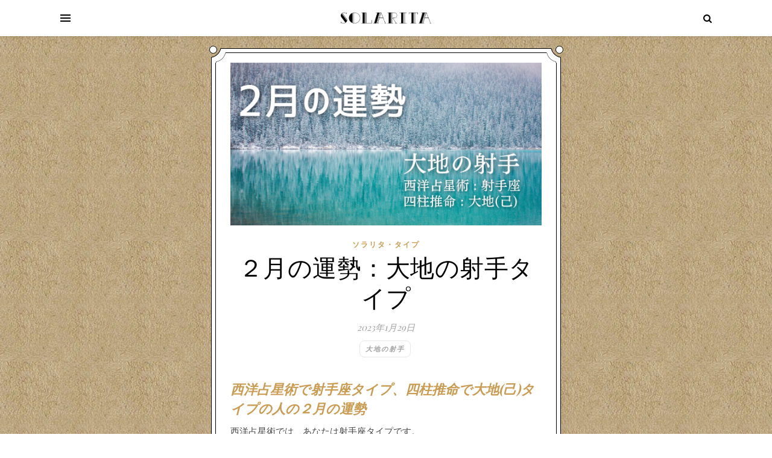

--- FILE ---
content_type: text/html; charset=UTF-8
request_url: https://solarita.me/2023/01/29/202302-i5/
body_size: 91454
content:
<!DOCTYPE html>
<html lang="ja">
<head>
<!-- Google Tag Manager -->
<script>(function(w,d,s,l,i){w[l]=w[l]||[];w[l].push({'gtm.start':
new Date().getTime(),event:'gtm.js'});var f=d.getElementsByTagName(s)[0],
j=d.createElement(s),dl=l!='dataLayer'?'&l='+l:'';j.async=true;j.src=
'https://www.googletagmanager.com/gtm.js?id='+i+dl;f.parentNode.insertBefore(j,f);
})(window,document,'script','dataLayer','GTM-TL27HZN');</script>
<!-- End Google Tag Manager -->

	<meta charset="UTF-8">
	<meta name="viewport" content="width=device-width, initial-scale=1.0" />
<meta name="norton-safeweb-site-verification" content="nsw-402-jg01b2npos33gbuxkudamfhlvido3mkttnpno8m4gqynq4yoc394p2knx7wmqp3a2mfjyamtkmz7-svf3js2cxn2iw7szymhnoksy6guokl84lqsv2gkxdr1cesi" />

<link rel='dns-prefetch' href='//static.addtoany.com' />
<link rel='dns-prefetch' href='//fonts.googleapis.com' />
<link rel='dns-prefetch' href='//s.w.org' />
<link rel="alternate" type="application/rss+xml" title="Solarita &raquo; フィード" href="https://solarita.me/feed/" />
<link rel="alternate" type="application/rss+xml" title="Solarita &raquo; コメントフィード" href="https://solarita.me/comments/feed/" />
<link rel="alternate" type="application/rss+xml" title="Solarita &raquo; ２月の運勢：大地の射手タイプ のコメントのフィード" href="https://solarita.me/2023/01/29/202302-i5/feed/" />

<!-- SEO SIMPLE PACK 3.4.0 -->
<title>２月の運勢：大地の射手タイプ | Solarita</title>
<meta name="description" content="西洋占星術で射手座タイプ、四柱推命で大地(己)タイプの人の２月の運勢 西洋占星術では、あなたは射手座タイプです。 四柱推命では、あなたは大地(己)タイプです。 そして、このふたつを融合したソラリタ・タイプでは、あなたは大地の射手タイプとなり">
<meta name="keywords" content="星占い、占星術、四柱推命">
<link rel="canonical" href="https://solarita.me/2023/01/29/202302-i5/">
<meta property="og:locale" content="ja_JP">
<meta property="og:type" content="article">
<meta property="og:image" content="https://solarita.me/wp-content/uploads/2023/01/202302_i5.png">
<meta property="og:title" content="２月の運勢：大地の射手タイプ | Solarita">
<meta property="og:description" content="西洋占星術で射手座タイプ、四柱推命で大地(己)タイプの人の２月の運勢 西洋占星術では、あなたは射手座タイプです。 四柱推命では、あなたは大地(己)タイプです。 そして、このふたつを融合したソラリタ・タイプでは、あなたは大地の射手タイプとなり">
<meta property="og:url" content="https://solarita.me/2023/01/29/202302-i5/">
<meta property="og:site_name" content="Solarita">
<meta name="twitter:card" content="summary_large_image">
<!-- / SEO SIMPLE PACK -->

		<script type="text/javascript">
			window._wpemojiSettings = {"baseUrl":"https:\/\/s.w.org\/images\/core\/emoji\/12.0.0-1\/72x72\/","ext":".png","svgUrl":"https:\/\/s.w.org\/images\/core\/emoji\/12.0.0-1\/svg\/","svgExt":".svg","source":{"concatemoji":"https:\/\/solarita.me\/wp-includes\/js\/wp-emoji-release.min.js?ver=5.3.8"}};
			!function(e,a,t){var n,r,o,i=a.createElement("canvas"),p=i.getContext&&i.getContext("2d");function s(e,t){var a=String.fromCharCode;p.clearRect(0,0,i.width,i.height),p.fillText(a.apply(this,e),0,0);e=i.toDataURL();return p.clearRect(0,0,i.width,i.height),p.fillText(a.apply(this,t),0,0),e===i.toDataURL()}function c(e){var t=a.createElement("script");t.src=e,t.defer=t.type="text/javascript",a.getElementsByTagName("head")[0].appendChild(t)}for(o=Array("flag","emoji"),t.supports={everything:!0,everythingExceptFlag:!0},r=0;r<o.length;r++)t.supports[o[r]]=function(e){if(!p||!p.fillText)return!1;switch(p.textBaseline="top",p.font="600 32px Arial",e){case"flag":return s([127987,65039,8205,9895,65039],[127987,65039,8203,9895,65039])?!1:!s([55356,56826,55356,56819],[55356,56826,8203,55356,56819])&&!s([55356,57332,56128,56423,56128,56418,56128,56421,56128,56430,56128,56423,56128,56447],[55356,57332,8203,56128,56423,8203,56128,56418,8203,56128,56421,8203,56128,56430,8203,56128,56423,8203,56128,56447]);case"emoji":return!s([55357,56424,55356,57342,8205,55358,56605,8205,55357,56424,55356,57340],[55357,56424,55356,57342,8203,55358,56605,8203,55357,56424,55356,57340])}return!1}(o[r]),t.supports.everything=t.supports.everything&&t.supports[o[r]],"flag"!==o[r]&&(t.supports.everythingExceptFlag=t.supports.everythingExceptFlag&&t.supports[o[r]]);t.supports.everythingExceptFlag=t.supports.everythingExceptFlag&&!t.supports.flag,t.DOMReady=!1,t.readyCallback=function(){t.DOMReady=!0},t.supports.everything||(n=function(){t.readyCallback()},a.addEventListener?(a.addEventListener("DOMContentLoaded",n,!1),e.addEventListener("load",n,!1)):(e.attachEvent("onload",n),a.attachEvent("onreadystatechange",function(){"complete"===a.readyState&&t.readyCallback()})),(n=t.source||{}).concatemoji?c(n.concatemoji):n.wpemoji&&n.twemoji&&(c(n.twemoji),c(n.wpemoji)))}(window,document,window._wpemojiSettings);
		</script>
		<style type="text/css">
img.wp-smiley,
img.emoji {
	display: inline !important;
	border: none !important;
	box-shadow: none !important;
	height: 1em !important;
	width: 1em !important;
	margin: 0 .07em !important;
	vertical-align: -0.1em !important;
	background: none !important;
	padding: 0 !important;
}
</style>
	<link rel='stylesheet' id='wp-block-library-css'  href='https://solarita.me/wp-includes/css/dist/block-library/style.min.css?ver=5.3.8' type='text/css' media='all' />
<link rel='stylesheet' id='swpm.common-css'  href='https://solarita.me/wp-content/plugins/simple-membership/css/swpm.common.css?ver=5.3.8' type='text/css' media='all' />
<link rel='stylesheet' id='swpm-form-builder-css-css'  href='https://solarita.me/wp-content/plugins/swpm-form-builder/css/swpm-form-builder.css?ver=20140412' type='text/css' media='all' />
<link rel='stylesheet' id='swpm-jqueryui-css-css'  href='https://solarita.me/wp-content/plugins/swpm-form-builder/css/smoothness/jquery-ui-1.10.3.min.css?ver=20131203' type='text/css' media='all' />
<link rel='stylesheet' id='ashe-style-css'  href='https://solarita.me/wp-content/themes/ashe/style.css?ver=1.8.2' type='text/css' media='all' />
<link rel='stylesheet' id='fontawesome-css'  href='https://solarita.me/wp-content/themes/ashe/assets/css/font-awesome.css?ver=5.3.8' type='text/css' media='all' />
<link rel='stylesheet' id='fontello-css'  href='https://solarita.me/wp-content/themes/ashe/assets/css/fontello.css?ver=5.3.8' type='text/css' media='all' />
<link rel='stylesheet' id='slick-css'  href='https://solarita.me/wp-content/themes/ashe/assets/css/slick.css?ver=5.3.8' type='text/css' media='all' />
<link rel='stylesheet' id='scrollbar-css'  href='https://solarita.me/wp-content/themes/ashe/assets/css/perfect-scrollbar.css?ver=5.3.8' type='text/css' media='all' />
<link rel='stylesheet' id='ashe-responsive-css'  href='https://solarita.me/wp-content/themes/ashe/assets/css/responsive.css?ver=1.8.2' type='text/css' media='all' />
<link rel='stylesheet' id='ashe-playfair-font-css'  href='//fonts.googleapis.com/css?family=Playfair+Display%3A400%2C700&#038;ver=1.0.0' type='text/css' media='all' />
<link rel='stylesheet' id='ashe-opensans-font-css'  href='//fonts.googleapis.com/css?family=Open+Sans%3A400italic%2C400%2C600italic%2C600%2C700italic%2C700&#038;ver=1.0.0' type='text/css' media='all' />
<link rel='stylesheet' id='addtoany-css'  href='https://solarita.me/wp-content/plugins/add-to-any/addtoany.min.css?ver=1.16' type='text/css' media='all' />
<script type='text/javascript' src='https://solarita.me/wp-includes/js/jquery/jquery.js?ver=1.12.4-wp'></script>
<script type='text/javascript' src='https://solarita.me/wp-includes/js/jquery/jquery-migrate.min.js?ver=1.4.1'></script>
<script type='text/javascript'>
window.a2a_config=window.a2a_config||{};a2a_config.callbacks=[];a2a_config.overlays=[];a2a_config.templates={};a2a_localize = {
	Share: "共有",
	Save: "ブックマーク",
	Subscribe: "購読",
	Email: "メール",
	Bookmark: "ブックマーク",
	ShowAll: "すべて表示する",
	ShowLess: "小さく表示する",
	FindServices: "サービスを探す",
	FindAnyServiceToAddTo: "追加するサービスを今すぐ探す",
	PoweredBy: "Powered by",
	ShareViaEmail: "メールでシェアする",
	SubscribeViaEmail: "メールで購読する",
	BookmarkInYourBrowser: "ブラウザにブックマーク",
	BookmarkInstructions: "このページをブックマークするには、 Ctrl+D または \u2318+D を押下。",
	AddToYourFavorites: "お気に入りに追加",
	SendFromWebOrProgram: "任意のメールアドレスまたはメールプログラムから送信",
	EmailProgram: "メールプログラム",
	More: "詳細&#8230;",
	ThanksForSharing: "共有ありがとうございます !",
	ThanksForFollowing: "フォローありがとうございます !"
};
</script>
<script type='text/javascript' defer src='https://static.addtoany.com/menu/page.js'></script>
<script type='text/javascript' defer src='https://solarita.me/wp-content/plugins/add-to-any/addtoany.min.js?ver=1.1'></script>
<link rel='https://api.w.org/' href='https://solarita.me/wp-json/' />
<link rel="EditURI" type="application/rsd+xml" title="RSD" href="https://solarita.me/xmlrpc.php?rsd" />
<link rel="wlwmanifest" type="application/wlwmanifest+xml" href="https://solarita.me/wp-includes/wlwmanifest.xml" /> 
<link rel='prev' title='２月の運勢：山岳の射手タイプ' href='https://solarita.me/2023/01/29/202302-i4/' />
<link rel='next' title='２月の運勢：鋼の射手タイプ' href='https://solarita.me/2023/01/29/202302-i6/' />
<meta name="generator" content="WordPress 5.3.8" />
<link rel='shortlink' href='https://solarita.me/?p=70458' />
<link rel="alternate" type="application/json+oembed" href="https://solarita.me/wp-json/oembed/1.0/embed?url=https%3A%2F%2Fsolarita.me%2F2023%2F01%2F29%2F202302-i5%2F" />
<link rel="alternate" type="text/xml+oembed" href="https://solarita.me/wp-json/oembed/1.0/embed?url=https%3A%2F%2Fsolarita.me%2F2023%2F01%2F29%2F202302-i5%2F&#038;format=xml" />
        <script type="text/javascript">
            jQuery(document).ready(function($) {
                $('#respond').html('<div class="swpm-login-to-comment-msg">Please login to comment.</div>');
            });
        </script>
        <!-- <meta name="swpm" version="4.8.0" /> -->
<style id="ashe_dynamic_css">body {background-color: #ffffff;}#top-bar {background-color: #ffffff;}#top-bar a {color: #000000;}#top-bar a:hover,#top-bar li.current-menu-item > a,#top-bar li.current-menu-ancestor > a,#top-bar .sub-menu li.current-menu-item > a,#top-bar .sub-menu li.current-menu-ancestor> a {color: #ca9b52;}#top-menu .sub-menu,#top-menu .sub-menu a {background-color: #ffffff;border-color: rgba(0,0,0, 0.05);}@media screen and ( max-width: 979px ) {.top-bar-socials {float: none !important;}.top-bar-socials a {line-height: 40px !important;}}.header-logo a,.site-description {color: #111;}.entry-header {background-color: #ffffff;}#main-nav {background-color: #ffffff;box-shadow: 0px 1px 5px rgba(0,0,0, 0.1);}#featured-links h6 {background-color: rgba(255,255,255, 0.85);color: #000000;}#main-nav a,#main-nav i,#main-nav #s {color: #000000;}.main-nav-sidebar span,.sidebar-alt-close-btn span {background-color: #000000;}#main-nav a:hover,#main-nav i:hover,#main-nav li.current-menu-item > a,#main-nav li.current-menu-ancestor > a,#main-nav .sub-menu li.current-menu-item > a,#main-nav .sub-menu li.current-menu-ancestor> a {color: #ca9b52;}.main-nav-sidebar:hover span {background-color: #ca9b52;}#main-menu .sub-menu,#main-menu .sub-menu a {background-color: #ffffff;border-color: rgba(0,0,0, 0.05);}#main-nav #s {background-color: #ffffff;}#main-nav #s::-webkit-input-placeholder { /* Chrome/Opera/Safari */color: rgba(0,0,0, 0.7);}#main-nav #s::-moz-placeholder { /* Firefox 19+ */color: rgba(0,0,0, 0.7);}#main-nav #s:-ms-input-placeholder { /* IE 10+ */color: rgba(0,0,0, 0.7);}#main-nav #s:-moz-placeholder { /* Firefox 18- */color: rgba(0,0,0, 0.7);}/* Background */.sidebar-alt,#featured-links,.main-content,.featured-slider-area,.page-content select,.page-content input,.page-content textarea {background-color: #ffffff;}/* Text */.page-content,.page-content select,.page-content input,.page-content textarea,.page-content .post-author a,.page-content .ashe-widget a,.page-content .comment-author {color: #464646;}/* Title */.page-content h1,.page-content h2,.page-content h3,.page-content h4,.page-content h5,.page-content h6,.page-content .post-title a,.page-content .author-description h4 a,.page-content .related-posts h4 a,.page-content .blog-pagination .previous-page a,.page-content .blog-pagination .next-page a,blockquote,.page-content .post-share a {color: #030303;}.page-content .post-title a:hover {color: rgba(3,3,3, 0.75);}/* Meta */.page-content .post-date,.page-content .post-comments,.page-content .post-author,.page-content [data-layout*="list"] .post-author a,.page-content .related-post-date,.page-content .comment-meta a,.page-content .author-share a,.page-content .post-tags a,.page-content .tagcloud a,.widget_categories li,.widget_archive li,.ahse-subscribe-box p,.rpwwt-post-author,.rpwwt-post-categories,.rpwwt-post-date,.rpwwt-post-comments-number {color: #a1a1a1;}.page-content input::-webkit-input-placeholder { /* Chrome/Opera/Safari */color: #a1a1a1;}.page-content input::-moz-placeholder { /* Firefox 19+ */color: #a1a1a1;}.page-content input:-ms-input-placeholder { /* IE 10+ */color: #a1a1a1;}.page-content input:-moz-placeholder { /* Firefox 18- */color: #a1a1a1;}/* Accent */.page-content a,.post-categories,.page-content .ashe-widget.widget_text a {color: #ca9b52;}.page-content .elementor a,.page-content .elementor a:hover {color: inherit;}.ps-container > .ps-scrollbar-y-rail > .ps-scrollbar-y {background: #ca9b52;}.page-content a:hover {color: rgba(202,155,82, 0.8);}blockquote {border-color: #ca9b52;}/* Selection */::-moz-selection {color: #ffffff;background: #ca9b52;}::selection {color: #ffffff;background: #ca9b52;}/* Border */.page-content .post-footer,[data-layout*="list"] .blog-grid > li,.page-content .author-description,.page-content .related-posts,.page-content .entry-comments,.page-content .ashe-widget li,.page-content #wp-calendar,.page-content #wp-calendar caption,.page-content #wp-calendar tbody td,.page-content .widget_nav_menu li a,.page-content .tagcloud a,.page-content select,.page-content input,.page-content textarea,.widget-title h2:before,.widget-title h2:after,.post-tags a,.gallery-caption,.wp-caption-text,table tr,table th,table td,pre,.category-description {border-color: #e8e8e8;}hr {background-color: #e8e8e8;}/* Buttons */.widget_search i,.widget_search #searchsubmit,.single-navigation i,.page-content .submit,.page-content .blog-pagination.numeric a,.page-content .blog-pagination.load-more a,.page-content .ashe-subscribe-box input[type="submit"],.page-content .widget_wysija input[type="submit"],.page-content .post-password-form input[type="submit"],.page-content .wpcf7 [type="submit"] {color: #ffffff;background-color: #333333;}.single-navigation i:hover,.page-content .submit:hover,.page-content .blog-pagination.numeric a:hover,.page-content .blog-pagination.numeric span,.page-content .blog-pagination.load-more a:hover,.page-content .ashe-subscribe-box input[type="submit"]:hover,.page-content .widget_wysija input[type="submit"]:hover,.page-content .post-password-form input[type="submit"]:hover,.page-content .wpcf7 [type="submit"]:hover {color: #ffffff;background-color: #ca9b52;}/* Image Overlay */.image-overlay,#infscr-loading,.page-content h4.image-overlay {color: #ffffff;background-color: rgba(73,73,73, 0.3);}.image-overlay a,.post-slider .prev-arrow,.post-slider .next-arrow,.page-content .image-overlay a,#featured-slider .slick-arrow,#featured-slider .slider-dots {color: #ffffff;}.slide-caption {background: rgba(255,255,255, 0.95);}#featured-slider .slick-active {background: #ffffff;}#page-footer,#page-footer select,#page-footer input,#page-footer textarea {background-color: #f6f6f6;color: #333333;}#page-footer,#page-footer a,#page-footer select,#page-footer input,#page-footer textarea {color: #333333;}#page-footer #s::-webkit-input-placeholder { /* Chrome/Opera/Safari */color: #333333;}#page-footer #s::-moz-placeholder { /* Firefox 19+ */color: #333333;}#page-footer #s:-ms-input-placeholder { /* IE 10+ */color: #333333;}#page-footer #s:-moz-placeholder { /* Firefox 18- */color: #333333;}/* Title */#page-footer h1,#page-footer h2,#page-footer h3,#page-footer h4,#page-footer h5,#page-footer h6 {color: #111111;}#page-footer a:hover {color: #ca9b52;}/* Border */#page-footer a,#page-footer .ashe-widget li,#page-footer #wp-calendar,#page-footer #wp-calendar caption,#page-footer #wp-calendar tbody td,#page-footer .widget_nav_menu li a,#page-footer select,#page-footer input,#page-footer textarea,#page-footer .widget-title h2:before,#page-footer .widget-title h2:after,.footer-widgets {border-color: #e0dbdb;}#page-footer hr {background-color: #e0dbdb;}.ashe-preloader-wrap {background-color: #ffffff;}@media screen and ( max-width: 768px ) {.featured-slider-area {display: none;}}@media screen and ( max-width: 768px ) {#featured-links {display: none;}}.header-logo a {font-family: 'Open Sans';}#top-menu li a {font-family: 'Open Sans';}#main-menu li a {font-family: 'Open Sans';}#mobile-menu li {font-family: 'Open Sans';}#top-menu li a,#main-menu li a,#mobile-menu li {text-transform: uppercase;}.boxed-wrapper {max-width: 1160px;}.sidebar-alt {max-width: 340px;left: -340px; padding: 85px 35px 0px;}.sidebar-left,.sidebar-right {width: 307px;}.main-container {width: 100%;}#top-bar > div,#main-nav > div,#featured-links,.main-content,.page-footer-inner,.featured-slider-area.boxed-wrapper {padding-left: 40px;padding-right: 40px;}#top-menu {float: left;}.top-bar-socials {float: right;}.entry-header {height: 500px;background-image:url(https://solarita.me/wp-content/themes/ashe/assets/images/ashe_bg.jpg);background-size: cover;}.entry-header {background-position: center center;}.logo-img {max-width: 500px;}.mini-logo a {max-width: 150px;}#main-nav {text-align: center;}.main-nav-sidebar {position: absolute;top: 0px;left: 40px;z-index: 1;}.main-nav-icons {position: absolute;top: 0px;right: 40px;z-index: 2;}.mini-logo {position: absolute;left: auto;top: 0;}.main-nav-sidebar ~ .mini-logo {margin-left: 30px;}#featured-links .featured-link {margin-right: 20px;}#featured-links .featured-link:last-of-type {margin-right: 0;}#featured-links .featured-link {width: calc( (100% - -20px) / 0 - 1px);width: -webkit-calc( (100% - -20px) / 0- 1px);}.featured-link:nth-child(1) .cv-inner {display: none;}.featured-link:nth-child(2) .cv-inner {display: none;}.featured-link:nth-child(3) .cv-inner {display: none;}.blog-grid > li {width: 100%;margin-bottom: 30px;}.footer-widgets > .ashe-widget {width: 30%;margin-right: 5%;}.footer-widgets > .ashe-widget:nth-child(3n+3) {margin-right: 0;}.footer-widgets > .ashe-widget:nth-child(3n+4) {clear: both;}.copyright-info {float: right;}.footer-socials {float: left;}.woocommerce div.product .stock,.woocommerce div.product p.price,.woocommerce div.product span.price,.woocommerce ul.products li.product .price,.woocommerce-Reviews .woocommerce-review__author,.woocommerce form .form-row .required,.woocommerce form .form-row.woocommerce-invalid label,.woocommerce .page-content div.product .woocommerce-tabs ul.tabs li a {color: #464646;}.woocommerce a.remove:hover {color: #464646 !important;}.woocommerce a.remove,.woocommerce .product_meta,.page-content .woocommerce-breadcrumb,.page-content .woocommerce-review-link,.page-content .woocommerce-breadcrumb a,.page-content .woocommerce-MyAccount-navigation-link a,.woocommerce .woocommerce-info:before,.woocommerce .page-content .woocommerce-result-count,.woocommerce-page .page-content .woocommerce-result-count,.woocommerce-Reviews .woocommerce-review__published-date,.woocommerce .product_list_widget .quantity,.woocommerce .widget_products .amount,.woocommerce .widget_price_filter .price_slider_amount,.woocommerce .widget_recently_viewed_products .amount,.woocommerce .widget_top_rated_products .amount,.woocommerce .widget_recent_reviews .reviewer {color: #a1a1a1;}.woocommerce a.remove {color: #a1a1a1 !important;}p.demo_store,.woocommerce-store-notice,.woocommerce span.onsale { background-color: #ca9b52;}.woocommerce .star-rating::before,.woocommerce .star-rating span::before,.woocommerce .page-content ul.products li.product .button,.page-content .woocommerce ul.products li.product .button,.page-content .woocommerce-MyAccount-navigation-link.is-active a,.page-content .woocommerce-MyAccount-navigation-link a:hover { color: #ca9b52;}.woocommerce form.login,.woocommerce form.register,.woocommerce-account fieldset,.woocommerce form.checkout_coupon,.woocommerce .woocommerce-info,.woocommerce .woocommerce-error,.woocommerce .woocommerce-message,.woocommerce .widget_shopping_cart .total,.woocommerce.widget_shopping_cart .total,.woocommerce-Reviews .comment_container,.woocommerce-cart #payment ul.payment_methods,#add_payment_method #payment ul.payment_methods,.woocommerce-checkout #payment ul.payment_methods,.woocommerce div.product .woocommerce-tabs ul.tabs::before,.woocommerce div.product .woocommerce-tabs ul.tabs::after,.woocommerce div.product .woocommerce-tabs ul.tabs li,.woocommerce .woocommerce-MyAccount-navigation-link,.select2-container--default .select2-selection--single {border-color: #e8e8e8;}.woocommerce-cart #payment,#add_payment_method #payment,.woocommerce-checkout #payment,.woocommerce .woocommerce-info,.woocommerce .woocommerce-error,.woocommerce .woocommerce-message,.woocommerce div.product .woocommerce-tabs ul.tabs li {background-color: rgba(232,232,232, 0.3);}.woocommerce-cart #payment div.payment_box::before,#add_payment_method #payment div.payment_box::before,.woocommerce-checkout #payment div.payment_box::before {border-color: rgba(232,232,232, 0.5);}.woocommerce-cart #payment div.payment_box,#add_payment_method #payment div.payment_box,.woocommerce-checkout #payment div.payment_box {background-color: rgba(232,232,232, 0.5);}.page-content .woocommerce input.button,.page-content .woocommerce a.button,.page-content .woocommerce a.button.alt,.page-content .woocommerce button.button.alt,.page-content .woocommerce input.button.alt,.page-content .woocommerce #respond input#submit.alt,.woocommerce .page-content .widget_product_search input[type="submit"],.woocommerce .page-content .woocommerce-message .button,.woocommerce .page-content a.button.alt,.woocommerce .page-content button.button.alt,.woocommerce .page-content #respond input#submit,.woocommerce .page-content .widget_price_filter .button,.woocommerce .page-content .woocommerce-message .button,.woocommerce-page .page-content .woocommerce-message .button,.woocommerce .page-content nav.woocommerce-pagination ul li a,.woocommerce .page-content nav.woocommerce-pagination ul li span {color: #ffffff;background-color: #333333;}.page-content .woocommerce input.button:hover,.page-content .woocommerce a.button:hover,.page-content .woocommerce a.button.alt:hover,.page-content .woocommerce button.button.alt:hover,.page-content .woocommerce input.button.alt:hover,.page-content .woocommerce #respond input#submit.alt:hover,.woocommerce .page-content .woocommerce-message .button:hover,.woocommerce .page-content a.button.alt:hover,.woocommerce .page-content button.button.alt:hover,.woocommerce .page-content #respond input#submit:hover,.woocommerce .page-content .widget_price_filter .button:hover,.woocommerce .page-content .woocommerce-message .button:hover,.woocommerce-page .page-content .woocommerce-message .button:hover,.woocommerce .page-content nav.woocommerce-pagination ul li a:hover,.woocommerce .page-content nav.woocommerce-pagination ul li span.current {color: #ffffff;background-color: #ca9b52;}.woocommerce .page-content nav.woocommerce-pagination ul li a.prev,.woocommerce .page-content nav.woocommerce-pagination ul li a.next {color: #333333;}.woocommerce .page-content nav.woocommerce-pagination ul li a.prev:hover,.woocommerce .page-content nav.woocommerce-pagination ul li a.next:hover {color: #ca9b52;}.woocommerce .page-content nav.woocommerce-pagination ul li a.prev:after,.woocommerce .page-content nav.woocommerce-pagination ul li a.next:after {color: #ffffff;}.woocommerce .page-content nav.woocommerce-pagination ul li a.prev:hover:after,.woocommerce .page-content nav.woocommerce-pagination ul li a.next:hover:after {color: #ffffff;}.cssload-cube{background-color:#333333;width:9px;height:9px;position:absolute;margin:auto;animation:cssload-cubemove 2s infinite ease-in-out;-o-animation:cssload-cubemove 2s infinite ease-in-out;-ms-animation:cssload-cubemove 2s infinite ease-in-out;-webkit-animation:cssload-cubemove 2s infinite ease-in-out;-moz-animation:cssload-cubemove 2s infinite ease-in-out}.cssload-cube1{left:13px;top:0;animation-delay:.1s;-o-animation-delay:.1s;-ms-animation-delay:.1s;-webkit-animation-delay:.1s;-moz-animation-delay:.1s}.cssload-cube2{left:25px;top:0;animation-delay:.2s;-o-animation-delay:.2s;-ms-animation-delay:.2s;-webkit-animation-delay:.2s;-moz-animation-delay:.2s}.cssload-cube3{left:38px;top:0;animation-delay:.3s;-o-animation-delay:.3s;-ms-animation-delay:.3s;-webkit-animation-delay:.3s;-moz-animation-delay:.3s}.cssload-cube4{left:0;top:13px;animation-delay:.1s;-o-animation-delay:.1s;-ms-animation-delay:.1s;-webkit-animation-delay:.1s;-moz-animation-delay:.1s}.cssload-cube5{left:13px;top:13px;animation-delay:.2s;-o-animation-delay:.2s;-ms-animation-delay:.2s;-webkit-animation-delay:.2s;-moz-animation-delay:.2s}.cssload-cube6{left:25px;top:13px;animation-delay:.3s;-o-animation-delay:.3s;-ms-animation-delay:.3s;-webkit-animation-delay:.3s;-moz-animation-delay:.3s}.cssload-cube7{left:38px;top:13px;animation-delay:.4s;-o-animation-delay:.4s;-ms-animation-delay:.4s;-webkit-animation-delay:.4s;-moz-animation-delay:.4s}.cssload-cube8{left:0;top:25px;animation-delay:.2s;-o-animation-delay:.2s;-ms-animation-delay:.2s;-webkit-animation-delay:.2s;-moz-animation-delay:.2s}.cssload-cube9{left:13px;top:25px;animation-delay:.3s;-o-animation-delay:.3s;-ms-animation-delay:.3s;-webkit-animation-delay:.3s;-moz-animation-delay:.3s}.cssload-cube10{left:25px;top:25px;animation-delay:.4s;-o-animation-delay:.4s;-ms-animation-delay:.4s;-webkit-animation-delay:.4s;-moz-animation-delay:.4s}.cssload-cube11{left:38px;top:25px;animation-delay:.5s;-o-animation-delay:.5s;-ms-animation-delay:.5s;-webkit-animation-delay:.5s;-moz-animation-delay:.5s}.cssload-cube12{left:0;top:38px;animation-delay:.3s;-o-animation-delay:.3s;-ms-animation-delay:.3s;-webkit-animation-delay:.3s;-moz-animation-delay:.3s}.cssload-cube13{left:13px;top:38px;animation-delay:.4s;-o-animation-delay:.4s;-ms-animation-delay:.4s;-webkit-animation-delay:.4s;-moz-animation-delay:.4s}.cssload-cube14{left:25px;top:38px;animation-delay:.5s;-o-animation-delay:.5s;-ms-animation-delay:.5s;-webkit-animation-delay:.5s;-moz-animation-delay:.5s}.cssload-cube15{left:38px;top:38px;animation-delay:.6s;-o-animation-delay:.6s;-ms-animation-delay:.6s;-webkit-animation-delay:.6s;-moz-animation-delay:.6s}.cssload-spinner{margin:auto;width:49px;height:49px;position:relative}@keyframes cssload-cubemove{35%{transform:scale(0.005)}50%{transform:scale(1.7)}65%{transform:scale(0.005)}}@-o-keyframes cssload-cubemove{35%{-o-transform:scale(0.005)}50%{-o-transform:scale(1.7)}65%{-o-transform:scale(0.005)}}@-ms-keyframes cssload-cubemove{35%{-ms-transform:scale(0.005)}50%{-ms-transform:scale(1.7)}65%{-ms-transform:scale(0.005)}}@-webkit-keyframes cssload-cubemove{35%{-webkit-transform:scale(0.005)}50%{-webkit-transform:scale(1.7)}65%{-webkit-transform:scale(0.005)}}@-moz-keyframes cssload-cubemove{35%{-moz-transform:scale(0.005)}50%{-moz-transform:scale(1.7)}65%{-moz-transform:scale(0.005)}}</style><style type="text/css" id="custom-background-css">
body.custom-background { background-image: url("https://solarita.me/wp-content/uploads/2019/12/loop_brown_bg.jpg"); background-position: left top; background-size: auto; background-repeat: repeat; background-attachment: scroll; }
</style>
	<meta name="redi-version" content="1.2.6" /><link rel="icon" href="https://solarita.me/wp-content/uploads/2019/12/favicon.ico" sizes="32x32" />
<link rel="icon" href="https://solarita.me/wp-content/uploads/2019/12/favicon.ico" sizes="192x192" />
<link rel="apple-touch-icon-precomposed" href="https://solarita.me/wp-content/uploads/2019/12/favicon.ico" />
<meta name="msapplication-TileImage" content="https://solarita.me/wp-content/uploads/2019/12/favicon.ico" />
		<style type="text/css" id="wp-custom-css">
			html {
    font-style: normal;
    -webkit-font-feature-settings: "palt" 1;
    font-feature-settings: "palt" 1;
    background: #ffffff;
    color: #fff;
    position: relative;
}
body {
  width: 100%;
}

#main-menu {
    display: none;
}

#page-header {
    position: sticky;
    top: 0;
    z-index: 10000;
}

.page-content h2 {
    margin-top: 10px;
    font-size: 24px;
    line-height: 32px;
}

.main-container {
    float: none;
    overflow: visible;
}

.mini-logo {
    margin-left: 0 !important;
    left: calc(50% - 75px);
}

.main-content.boxed-wrapper {
    border: none;
    background: none;
}

.main-content {
    margin: 20px auto 20px;
    position: relative;
    padding: 0 20px 0 !important;
}

article.post,
article.page {
    position: relative;
}
.post-media {
    padding-left: 24px;
    padding-right: 24px;
}
.post-header {
    padding-left: 24px;
    padding-right: 24px;
}
.post-content {
    padding-left: 24px;
    padding-right: 24px;
    padding-bottom: 16px;
    max-width: 760px;
    margin: 0 auto 0;
}

.frame-corner {
    width: 24px;
    height: 24px;
    display: block;
    position: absolute;
    z-index: 1000;
    background-repeat: no-repeat;
    background-size: cover;
}
.frame-corner.-left.-top {
    background-image: url("/assets/img/frame-left-top.png");
}
.frame-corner.-right.-top {
    background-image: url("/assets/img/frame-right-top.png");
}
.frame-corner.-left.-bottom {
    background-image: url("/assets/img/frame-left-bottom.png");
}
.frame-corner.-right.-bottom {
    background-image: url("/assets/img/frame-right-bottom.png");
}
.frame-corner.-left {
    left: 0;
}
.frame-corner.-right {
    right: 0;
}
.frame-corner.-top {
    top: 0;
}
.frame-corner.-bottom {
    bottom: 0;
}

.frame-edge {
    height: 23.5px;
    margin: 0 auto 0;
    width: calc(100% - 32px);
    background-color: #fff;
}
.frame-edge.-top {
    border-top: 1px solid #000;
}
.frame-edge.-bottom {
    border-bottom: 1px solid #000;
}

.frame-middle {
    position: relative;
    margin: -17px auto -16px !important;
    padding: 0 7px;
}
.frame-middle::after {
    content: "";
    clear: both;
    display: block;
}
.frame-middle::before {
    content: "";
    width: 7px;
    top: 8px;
    left: 0;
    height: calc(100% - 16px);
    border-left: 1px solid #000;
    background-color: #fff;
    display: block;
    position: absolute;
}
.frame-middle::after {
    content: "";
    width: 7px;
    top: 8px;
    right: 0;
    height: calc(100% - 16px);
    border-right: 1px solid #000;
    background-color: #fff;
    display: block;
    position: absolute;
}

.frame-area {
    position: relative;
    z-index: 1;
    border-radius: 16px;
    border: 1px solid #000;
    background-color: #fff;
}

.ball {
    width: 13px;
    height: 13px;
    display: block;
    position: absolute;
    border: 1px solid #000;
    border-radius: 50%;
    background-color: #fff;
}
.ball.-left {
    left: -3.5px;
}
.ball.-right {
    right: -3.5px;
}
.ball.-top {
    top: -4px;
}
.ball.-bottom {
    bottom: -4px;
}

.post-media img {
    margin-top: 16px;
    max-width: 720px;
		width: 100%;
}

.post-header {
    margin-top: 16px;
}

.swpm-post-not-logged-in-msg {
    text-align: center;
}

.wp-block-image img {
    margin: 0 auto 0;
    max-height: 370px;
}

.post-content h2 {
    font-size: 22px;
    font-style: italic;
    color: #ca9b52;
}

.login-register {
    border-top: 1px solid #000;
    padding-top: 1em;
    text-align: center;
}

.frame-area > .post-header {
    margin-top: 16px;
}

#item-swpm-54 {
    display: none;
}

.swpm-form-builder fieldset {
    clear: both;
    margin: 16px auto;
    border-radius: 16px;
    background-color: #fff;
    border: none;
    max-width: 600px;
}

#form_success {
    text-align: center;
}

.swpm-item-submit a,
.swpm-pw-reset-submit-button input,
.swpm-login-submit input,
.swpm-item-submit input {
    display: inline-block;
    padding: 0 25px;
    border: 1px solid #ca9b52;
    font-size: 13px;
    line-height: 40px;
    font-weight: bold;
    letter-spacing: 2px;
    text-transform: uppercase;
    cursor: pointer;
    color: #ca9b52;
}

.swpm-pw-reset-widget-form,
.swpm-login-widget-form {
    text-align: center;
}

.swpm-login-submit input {
    margin: 10px 0 10px;
}

.post-meta .tagcloud {
    margin-top: 10px;
}

.tagcloud a {
    padding: 1px 9px;
    margin: 0 4px 6px 0;
    border-radius: 8px;
}

.blog-post .post-content {
    padding-bottom: 0;
}
.blog-post .read-more {
    margin-top: 0;
}

.frame-area.-bg {
    background-image: url("/assets/img/about_bg.jpg");
    background-position: center bottom;
    background-repeat: no-repeat;
    background-size: cover;
}
.frame-area.-about {
    margin-top: 35px;
    padding: 0 0 145px;
    border: none;
    border-radius: 0;
}
.frame-area.-about .about-title {
    padding: 19px 0 0;
    text-align: center;
}
.frame-area.-about .about-title img {
    width: 186px;
    height: 24px;
}
.frame-area.-about .top-title {
    margin: 27px auto 47px;
}
.frame-area.-about p {
    color: #000;
    margin-bottom: 5%;
}

article.top {
    max-width: 335px;
    width: 100%;
    margin: 30px auto 40px;
}

.frame-title {
    position: absolute;
    top: -14px;
    width: 100%;
    z-index: 100;
}

.frame-title img {
    min-width: 230px;
    max-width: 460px;
    width: calc(100% - 96px);
    margin: 0 auto 0;
}

.top-title {
    margin: 77px auto 43px;
}
.top-title img {
    min-width: 195px;
    max-width: 390px;
    margin: 0 auto 0;
    width: calc(100% - 140px);
}

.logo-line1 {
    margin: 68px auto 25px;
}
.logo-line1 img {
    margin: 0 auto 0;
    min-width: 195px;
    max-width: 390px;
    width: calc(100% - 140px);
}

.top-text {
    margin: 0 auto 150px;
}
.top-text p {
    text-align: center;
    font-size: 15px;
    line-height: 1.8em;
    padding-bottom: 1em;
    letter-spacing: 0.05em;
    padding-left: 0.05em;
}

.text-lead {
    margin: 0 0 20px;
}
.text-lead p {
    text-align: center;
    font-size: 15px;
    line-height: 1.8em;
    letter-spacing: 0.05em;
    padding-left: 0.05em;
}

.button-default {
    margin: 0 auto 0;
    line-height: 38px;
    font-size: 15px;
    width: 207px;
    height: 38px;
    background-image: url("/assets/img/twitter-btn.png");
    background-position: center 0;
    background-repeat: no-repeat;
    background-size: contain;
    color: #ffffff !important;
    cursor: pointer;
    border: none;
    text-align: center;
    display: block;
		background-color: #fff;
}

.social-line {
    color: #000000;
    margin: 16px 22px 16px;
    border-top: dashed 1px #000;
    height: 1px;
}

.card-exp {
    font-size: 80%;
    line-height: 1.4em;
    margin-bottom: 20px;
    text-align: center;
    margin-top: -20px;
}

.tweet-button {
    line-height: 1em;
    font-size: 86.6%;
    background-image: url("/assets/img/twitter-btn.png");
    background-position: center 0;
    background-repeat: no-repeat;
    border: none;
    color: #ffffff;
    cursor: pointer;
    margin-left: auto;
    margin-right: auto;
    position: relative;
	background-color: #fff;
}

.result-image-area {
    margin-left: -18px;
    width: calc(100vw + 1px);
    max-width: 354px;
    padding-top: 68%;
    background-image: url("/assets/img/table-bg.png");
    background-position: 0 0;
    background-repeat: no-repeat;
    background-size: contain;
    position: relative;
    overflow: hidden;
}
.result-image-area .result-image-loading {
    background-image: url("/assets/img/ajax-loader.gif");
    background-repeat: no-repeat;
    background-size: 40px 40px;
    background-position: center calc(50% - 15px);
    position: absolute;
    top: 0;
    left: 0;
    width: 100%;
    height: 100%;
}
.result-image-area .result-image-loader {
    background-image: url("/assets/img/ajax-loader.gif");
    position: absolute;
    top: 0;
    left: 0;
    transition: all 2s cubic-bezier(0.19, 1, 0.22, 1) 0.3s;
    transform: translateX(100%);
}
.result-image-area .result-image-loader.-loaded {
    transform: translateX(0);
}
.result-image-area .result-image-loader img {
    width: 100%;
}

.tweet-result {
    margin: 0 auto 24px;
    text-align: center;
    line-height: 0;
}
.tweet-result .tweet-text {
    font-size: 15px;
    border-radius: 5px;
    margin: 0 auto 0;
    background-color: #eaeaea;
    letter-spacing: 0.08em;
    border: 1px solid #000;
    width: calc(100% - 26px);
    min-height: 94px;
    padding: 10px;
}


.swpm-form-builder .swpm-legend {
    margin: 5px 0;
}

.swpm-form-builder ul, .entry-content .swpm-form-builder ul, .comment-content .swpm-form-builder ul, .mu_register .swpm-form-builder ul, .swpm-form-builder ol, .entry-content .swpm-form-builder ol, .comment-content .swpm-form-builder ol, .mu_register .swpm-form-builder ol{
		margin: 0 0 !important;
}

.page-content .swpm-form-builder-container input{
	background-color: #ffffff;
	font-size: 20px;
}

.userProp {
  color: #000000;
  margin: 24px 22px 38px; }
  .userProp table {
    margin: 0 auto 0;
    width: 100%;
    font-size: 14px; }
  .userProp tr {
		border: none;
		border-left: none;
		border-right: none;
	}
  .userProp td {
		border-left: none;
		border-right: none;
    border-top: 1px solid #000;
    padding: 3px 6px 1px;
    letter-spacing: -0.02em; }
  .userProp .tb-top {
    padding-bottom: 4px;
    text-align: center;
    border-top: none; }
  .userProp .tb-birthday {
    border-top: none; }
  .userProp .td-btm {
    border-bottom-style: solid;
    border-bottom-width: 1px;
    border-color: #e8e8e8; }
  .userProp .tb-username {
    padding-right: 4px;
		word-break: break-all;
    font-size: 29px; }
  .userProp .tb-left {
    font-size: 12px;
    padding-left: 0px;
    padding-right: 0px;
    font-weight: normal;
    text-align: left;
    display: block;
    line-height: 1.6em;
    padding-bottom: 10px; }
  .userProp .tb-bold {
    font-size: 18px;
    padding-left: 4px;
    padding-right: 4px;
    font-weight: bold; }
  .userProp .tb-image{
    width: 100%;
    margin-bottom: 4px;
    border-radius: 5px; }


.find-your-destiny {
  margin: 0 0 0;
  color: #000000;
text-align:center !important;}
  .find-your-destiny .destiny-title {
    margin: 20px 34px 28px; }
    .find-your-destiny .destiny-title img {
      width: 100%; }
  .find-your-destiny .destiny-head {
    margin: 10px 34px 14px;
    text-align: left;
    font-weight: 700;
    font-size: 15px; }
  .find-your-destiny .destiny-sample {
    box-shadow: 2px 2px 4px 2px #ddd;
    border-radius: 6px;
    width: calc(100% - 72px);
		margin: 0 auto 0;}
  .find-your-destiny .destiny-read {
    margin: 14px 34px 28px;
    text-align: left;
    font-size: 15px;
    letter-spacing: -1px;
    line-height: 1.4em; }

.wp-block-button__link{
    border: 2px solid #ca9b52;
		border-radius: 7px;
    cursor: pointer;
		background-color: #fff9ef !important;
}


@media (min-width: 600px){
.wp-block-column {
    flex-basis: calc(32% - 16px) !important;
}
	.wp-block-column:nth-child(3n){
		    margin-left: 32px;
	}
}


.post-title{
		word-break:break-word;
    width: 100%;
		max-width: 760px;
    margin-left: auto;
    margin-right: auto;
		line-height: 50px;
}

.sticky {
    background:none;
    padding: 0 !important;
}

.related-posts section{
	  background-color: #fff;
    border-radius: 10px;
    border: 1px solid #000;
    overflow: hidden;
}

.related-posts section h4,
.related-posts section .related-post-date{
	margin-top: 0;
	padding-left: 10px;
	padding-right: 10px;
}

.related-posts section .related-post-date{
	margin-bottom: 5px;
  display: block;
}

.stripe-button-el{
	background-image: none !important;
	padding: 0 !important;
	margin-bottom: 10px;
}

.stripe-button-el span{
	background: #ca9b52 !important;
	padding: 5px 24px !important;
	height: auto !important;
}

.swpm-item-submit a,
.swpm-item-submit button{
	background: #ca9b52;
	color: #fff;
	border-radius: 4px;
}

.describe-members-box,.continue-members-box{
	text-align: center;
}

.describe-members-box{
  order: 2;
}
.continue-members-box{
  order: 1;
}

.describe-members{
	text-align: center;
	font-size: 16px;
  padding: 0 25px;
  border: 1px solid #ca9b52;
  line-height: 40px;
  font-weight: bold;
  letter-spacing: 2px;
  text-transform: uppercase;
  cursor: pointer;
  margin: 40px 0px;
  transition: all .8s;
  background: #ca5252!important;
}

.swpm-item-submit a:hover{
color: #fff;
}

.extended{
	border-bottom: 2px dashed #ca9b52;
    padding-bottom: 10px;
    text-align: center;
    color: #ca9b52;
    margin-bottom: 10px;
}

.extended:before{
	content: "ここから先はSOLARITAプレミアム会員専用コンテンツです。";
}

.addtoany_share_save_container_none{
	display: none;
}

/*** fix__202007 ****/

body.page-id-16 {
    height: 100vh;
    margin: 0;
}
.spacer {
    height: 40px;
}
.page-content{
    width: 620px;
    margin-right: auto;
    margin-left: auto;
}
.page-id-16 .page-content{
    display: flex;
    /*justify-content: center;*/
    align-items: center;
    height: calc(100vh - 60px);
}

.main-container{
    width: 100%;
    padding: 0!important;
    margin: 0 auto!important;
}

.page-content .post-title a {
    word-break: break-all;
}
.news__container {
    max-width: 335px;
    margin: 0 auto;
}
.news__title {
    padding: 0px 0px 20px;
    text-align: center;
    display: flex;
    flex-direction: row;
    justify-content: center;
    line-height: 3rem;
    font-size: 1rem;
}
.news__title::before, .news__title::after {
    background-image: url("https://solarita.me/assets/img/lp-hero__title--star--L.png");
    background-position: 100% 50%;
    background-repeat: no-repeat;
    background-size: contain;
    content: '';
    width: 50px;
    height: 3rem;
}
.news__title::after {
    background-image: url("https://solarita.me/assets/img/lp-hero__title--star--R.png");
    background-position: 0% 50%;
}
.news__title span {
    background-image: url("https://solarita.me/assets/img/lp-hero__title--line.png");
    background-position: 50% 50%;
    background-repeat: repeat;
    background-size: contain;
    content: '';
    width: 85%;
}

.swpm-post-no-access-msg, .swpm-post-not-logged-in-msg {
    width: 100%;
    height: 80vh;
    margin: 0 auto;
    text-align: center;
    display: flex;
    flex-direction: column;
    align-content: center;
    justify-content: center;
}

.footer-link {
    display: flex;
    justify-content: center;
    flex: 0 0 100%;
    font-size: 1em;
    text-align: center;
    margin: 40px 0px 0;
}

.footer-link-item {
    margin-right: 0.25rem
}

.footer-copyright {
    text-align: center;
}

.footer-copyright .credit {
    float: none;
}

@media (max-width:660px) {
    .page-content{
        width: auto;
    }
    .main-container{
        padding: 0!important;
    }
    .news__title {
        font-size: 1.2rem;
    }
    .news__title span {
        width: 70%;
    }
}

/*** LP ****/
.post-5370 .main-container {
    max-width: 100%; 
}
.post-5370 .post-content {
    margin: 0;
    padding: 0;
    max-width: 100%;
}
.post-5370 .post-header{
    display: none;
}
.post-5370 .addtoany_content {
    display: none;
}
.lp-hero {
    background-image: url("https://solarita.me/assets/img/mv_bg.jpg.png");
    background-position: 50% 100%;
    background-repeat: no-repeat;
    background-size: cover;
    content: '';
    width: 100%;
    padding: 0 20px 200px;
}
.lp-hero__title {
    padding: 35px 0px 17.5px;
    text-align: center;
    display: flex;
    flex-direction: row;
    justify-content: center;
    line-height: 3rem;
    font-size: 1rem;
}
.lp-hero__title::before, .lp-hero__title::after {
    background-image: url("https://solarita.me/assets/img/lp-hero__title--star--L.png");
    background-position: 100% 50%;
    background-repeat: no-repeat;
    background-size: contain;
    content: '';
    width: 50px;
    height: 3rem;
}
.lp-hero__title::after {
    background-image: url("https://solarita.me/assets/img/lp-hero__title--star--R.png");
    background-position: 0% 50%;
}
.lp-hero__logo img {
    width: 50%;
    margin: 0 auto;
}
.lp-hero__title span {
    background-image: url("https://solarita.me/assets/img/lp-hero__title--line.png");
    background-position: 50% 50%;
    background-repeat: repeat;
    background-size: contain;
    content: '';
    width: 53%;
}
.lp-hero__text {
    width: 60%;
    margin: 50px auto 50px;
    text-align: center;
}
.lp-hero__text p {
    margin: 0;
    padding: 0;
    line-height: 2.3rem;
}
.lp-hero__text hr {
    margin: 0 auto;
    padding: 0;
    width: 80%;
    display: block;
}
.lp-button .stripe-button-el {
    display: block;
    width: 60%;
    margin: 30px auto;
    border-radius: 60px;
}
.lp-button .stripe-button-el span {
    background: #000!important;
    line-height: 50px;
}
.lp-container {
    padding: 0 20px;
}
.lp-container__title {
    background-image: url("https://solarita.me/assets/img/lp-section__title.png");
    background-position: 50% 70%;
    background-repeat: no-repeat;
    background-size: contain;
    content: '';
    width: 50%;
    height: 200px;
    margin: 0 auto;
    display: flex;
    flex-direction: row;
    justify-content: center;
    align-items: center;
}
.lp-container__title span {
    text-align: center;
    font-size: 1.3rem;
    font-weight: 800;
    line-height: 2rem;
    text-align: center;
    color: #FFFFFF;
    -webkit-text-stroke: 1px #000;
    text-stroke: 1px #000;
}
.lp-container__list {
    display: flex;
    justify-content: center;
    flex-direction: row;
    flex-wrap: wrap;
}
.lp-container__list.-column {
    flex-direction: column;
}
.lp-container__list--box {
    display: flex;
    justify-content: center;
}
.lp-container__list--box.-column {
    flex-direction: column;
    padding: 20px;
    width: 50%;
}
.lp-container__list--box.-row {
    flex-direction: row;
}
.lp-container__list--divider hr {
    border-top: 1px dashed #7C7C7C;
    background-color: #fff;
}
.lp-container__list--divider.-white hr {
    border-top: none;
    background-color: #fff;
    margin: 10px;
}
.lp-container__list--image {
    width: 100%;
    margin: 20px auto;
}
.lp-container__table {
    display: grid;
    width: 100%;
    border-top: 1px solid #000;
    border-left: 1px solid #000;
    grid-auto-rows: auto;
    grid-template-columns: 30% 70%;
    margin-bottom: 35px;
}
.lp-container__table--items {
    padding: .25rem .25rem .25rem 1rem;
    color: #444;
    border-right: 1px solid #000;
    border-bottom: 1px solid #000;
    background-color: #fff;
    min-height: 100px;
    display: flex;
    align-items: center;
}
.lp-container__table--items.-title{
    justify-content: center;
    padding: .25rem .25rem .25rem .25rem;
}
.lp-container__list--title {
    font-weight: 800;
    font-size: 18px;
    line-height: 25px;
    text-align: center;
    margin: 20px 0;
}
.lp-container__list--item {
    flex: 1 1 10%;
    align-self: start;
    margin: 0 20px 0 0;
}
.lp-container__list--item.-number {
    flex: 1 1 10%;
    align-self: center;
}
.lp-container__list--text {
    flex: 1 1 90%;
    align-self: center;
}
.lp-container__list--text p {
    margin: 0;
    padding: 0;
    text-align: left;
}
.lp-container__list--text.-center p {
    text-align: center;
}

@media (max-width:600px) {
    .lp-hero__logo img {
        width: 80%;
    }
    .lp-hero__title {
        font-size: .65rem;
    }
    .lp-hero__title span {
        width: 70%;
    }
    .lp-hero__text {
        width: 100%;
    }
    .lp-button .stripe-button-el {
        width: 100%;
    }
    .lp-container__title {
        width: 100%;
        background-position: 50% 50%;
    }
    .lp-container__title span {
        margin-top: -9vw;
    }
    .lp-container__list {
        flex-direction: column;
    }
    .lp-container__list--image {
        width: 80%;
        margin: 20px auto;
    }
    .lp-container__list--image {
        width: 100%;
    }
    .lp-container__list--box.-column {
        padding: 0;
				width: 100%;
    }
    .lp-container__list--text p {
        padding: 0;
    }    
}
/*** LP導線 ****/
.premium-content{
    margin: 0 calc(50% - 50vw) 40px;
    width: 100vw;
    position: relative;
    background: #f6f6f6;
    z-index: 0;
    box-shadow: 0 0px 15px 0 rgba(0, 0, 0, .2)
}
.premium-content::after{
    content: '';
    height: 100%;
    width: 100%;
    display: block;
    position: absolute;
    top: 0;
    z-index: -1;
    background-image: url(https://solarita.me/assets/img/mv_bg.jpg.png);
    background-position: 50% 10%;
    background-repeat: no-repeat;
    background-size: 120%;
}
.premium-container {
    height: 100%;
    max-width: 335px;
    padding: 30px 30px!important;
    margin: 0 auto!important;
}
.premium-container-header {
    text-align: center;
    font-weight: 900;
    color: #cda15d;
    font-size: 1.1rem;
}
.premium-container-title {
    font-size: 1.2rem;
    line-height: 1.5rem;
    font-weight: 900;
    text-align: center;
    margin: 20px 0px;
}
.premium-container-image {

}

.premium-container-button button {
    display: block;
    width: 100%;
    margin: 30px auto;
    border-radius: 60px;
    box-shadow: 0 1px 0 rgba(0,0,0,0.2);
    background: #111;
    border: none!important;
    cursor: pointer;
}
.premium-container-button a {
    display: block;
    width: 100%;
    margin: 30px auto;
    border-radius: 60px;
    box-shadow: 0 1px 0 rgb(0 0 0 / 20%);
    background: #111;
    border: none!important;
    cursor: pointer;
    color: #fff;
    line-height: 50px;
    font-weight: bold;
    text-align: center;
    transition: all 0.25s ease;
}
.premium-container-button button span {
    color: #fff;
    line-height: 50px;
    font-weight: bold;
}
#item-swpm-105 .swpm-span + span,#item-swpm-106 .swpm-span + span{
	display: inline-block;
	width: 100%;
}
/*** 解約モーダル ****/
a.js-modal-open {
	display: block;
	padding: 0 25px;
	border: 1px solid #ca9b52;
	background: #ca9b52;
	font-size: 13px;
	line-height: 40px;
	font-size: 1.2em;
	font-weight: bold;
	letter-spacing: 2px;
	text-transform: uppercase;
	cursor: pointer;
	color: #fff;
	text-align: center;
	margin: 40px 0px 30px;
	transition: all .8s;
}
a.js-modal-open:hover {
	background: #fff;
	color: #ca9b52;
}
.modal {
		display: none;
		margin: 0px;
    padding: 0px;
    justify-content: center;
    text-align: center;
    align-items: center;
    height: 100vh;
		width: 100%;
    position: fixed;
    top: 0px;
    left: 0px;
    z-index: 10001;
}

.modal_bg {
    background: rgba(0, 0, 0, 0.6);
    height: 100vh;
    width: 100%;
	  position: fixed;
	  top: 0;
    left: 0;
  	display: none;
	  z-index: 10001;
}

.modal_content {
    background: #fff;
    border-radius: 5px;
    width: 70%;
	  margin: 0;
    padding: 0;
	z-index: 10001;
}

.modal_content_button {
    display: flex;
    flex-direction: column;
}

.modal_content_image {
    margin: 30px auto;
    width: 50px;
}

.modal_content_inner {
    position: relative;
    padding: 24px;
    overflow-y: scroll;
		width: 100%;
    height: 100%;
}

.modal_content_title {
    text-align: center;
    font-size: 1.5rem;
    font-weight: 900;
}

.modal_content_sub {
    background-color: #f7f7f7;
    padding: 30px 10px;
    width: 50%;
    margin: 0 auto;
}

.modal_content_text {
    text-align: center;
    font-weight: 700;
}

.modal_content_sub .modal_content_title {
    text-align: center;
    font-size: 1rem;
    font-weight: 900;
}

.modal_content_sub .modal_content_text {
    text-align: left;
    font-weight: 500;
    text-indent: -1rem;
    padding: 0 0 0 1rem;
}

.modal_close {
    text-align: center;
    font-size: 16px;
    padding: 0 25px;
    border: 1px solid #a0a0a0;
    line-height: 40px;
    font-weight: bold;
    letter-spacing: 2px;
    text-transform: uppercase;
    cursor: pointer;
    margin: 40px 0px 0px;
    transition: all .8s;
    background: #ffffff!important;
    color: #a0a0a0!important;
}
.modal_close-content {
		position: fixed;
		width: 100%;
}
.modal_close-top {
		margin-right: 35%;
    float: right;
}

.modal_close-top img{
    width: 50px;
    height: 50px;
}

@media (max-width: 660px) {
  a.js-modal-open {
    font-size: 1rem;
  }

  .modal_content {
    width: 90%;
    height: 70%;
  }

  .modal_content_title {
    font-size: 1.2rem;
    line-height: 2rem;
  }

  .modal_content_text {
      font-size: 0.8rem;
  }
  .modal_content_sub {
    width: 100%;
  }
	.modal_close-top {
		margin-right: 23%;
	}
	.modal_close-top img {
    width: 30px;
    height: 30px;
	}
}

/*** Billing ****/
.page-id-13952 .page-title {
display: none;
}
.error-section {
display: none;
}
.billing-section {
padding: 20px 0px;
}
.skeleton-section {
padding: 20px 0px;
width: 100%;
height: 20px;
background: #d9d9d9;
position: relative;
overflow: hidden;
color: rgb(255 255 255 / 0%)!important;;
}
.skeleton-section::before {
content: '';
display: block;
height: 100%;
width: 100%;
background: linear-gradient(90deg,transparent, rgb(255 255 255 / 50%), transparent);
position: absolute;
top: 0;
left: 0;
animation: skeleton-animation 1.2s linear infinite;
}
@keyframes skeleton-animation {
0% {transform: translateX(-100%);}
100% {transform: translateX(100%);}
}
.billing-section__title {
color: #CA9B52;
font-size: 16px;
font-weight: bold;
}
.billing-section__text {
display: flex;
align-content: center;
justify-content: flex-start;
align-items: center;
flex-wrap: nowrap;
margin-top: 10px;
}
.billing-section__text--main {
font-size: 20px;
font-weight: bold;
}
.billing-section__text--tag {
font-weight: bold;
font-size: 10px;
line-height: 10px;
padding: 6px;
border-radius: 5px;
margin-left: 15px;
}
.billing-section__text--tag.-active {  color: #4A6245; background: #CBF4C9;}
.billing-section__text--tag.-incomplete {  color: #4F566B; background: #E3E8EE;}
.billing-section__text--tag.-past_due {  color: #A51C4E; background: #FDE2DD;}
.billing-section__button--subscribe a, .billing-section__button--describe a, .billing-section__button--update button  {
color: #fff;
font-size: 12px;
font-weight: bold;
background: #E24848;
border: none;
border-radius: 7px;
margin: 0;
display: none;
}
.billing-section__button--subscribe a {
padding: 0 25px;
line-height: 40px;
background: #ca9b52;
}
.billing-section__button--subscribe a.-active,.billing-section__button--describe a.-active, .billing-section__button--update button.-active  {
display: inline-block;
transition: all 0.5s;
}
.billing-section__button--describe a:hover {
  background: #E24848;
  color: #fff;
  opacity: .5;
}
.billing-section__button--subscribe a {
background: #CA9B52;
}
.billing-section__button--subscribe a:hover {
  background: #CA9B52;
  color: #fff;
  opacity: .5;
}
.billing-section__button--update button {
background: #A2A2A2;
padding: 0 25px;
border: none;
line-height: 40px;
letter-spacing: 2px;
text-transform: uppercase;
cursor: pointer;
margin: 0;
transition: all .8s;
}
.billing-section__button--update button:hover {
  opacity: .5;
}
.billing-section__list {
list-style: none!important;
padding: 0!important;
margin: 20px 0;
}
.billing-section__list--title, .billing-section__list--item {
color: #C8C6C3;
font-size: 14px;
display: flex;
flex-direction: row;
flex-wrap: wrap;
align-content: center;
justify-content: space-between;
align-items: center;
}
.billing-section__list--title::after, .billing-section__list--item.-line::after {
content: "";
width: 100%;
margin: 10px 0%;
display: inline-block;
border-bottom: .8px solid #E9E9E9;
}
.billing-section__list--title {
color: #111;
font-weight: bold;
flex-basis: 25%;
text-align: left;
}
.billing-section__list--title .list-title, .billing-section__list--item .list-item {
flex:1
}
.billing-section__payment-info,.billing-section__billing-history {display: none;}
.list-item__detail {
display: flex;
flex-direction: row;
flex-wrap: nowrap;
align-content: center;
justify-content: flex-start;
align-items: center;
}
.list-item__detail--card {
padding-right: 5px;
}
.list-item__detail--card img {
display: none;
}
@media (max-width: 660px) {
.billing-section__title {font-size: 12px;}
.billing-section__text--main {font-size: 16px;}
.billing-section__text--tag {font-size: 10px;}
.billing-section__button--describe a, .billing-section__button--update button  {font-size: 12px;}
.billing-section__list--title, .billing-section__list--item {font-size: 10px;}
.billing-section__list--title .list-title {display: none;}
.billing-section__list--item {
  flex-direction: column;
  flex-wrap: wrap;
  align-content: flex-start;
  justify-content: space-between;
  align-items: flex-start;
}
.billing-section__list--item.-sm-row {
  flex-direction: row;
}
.billing-section__list--item .list-item {
  width: 100%;
}
.list-item__receiptnumber,.list-item__date, .list-item__amount, .list-item__url {
  display: flex;
  flex-direction: row;
  flex-wrap: nowrap;
  align-content: center;
  justify-content: flex-start;
  align-items: center;
}
.list-item__receiptnumber::before,.list-item__date::before, .list-item__amount::before, .list-item__url::before {
  content: "";
  color: #000;
  font-weight: bold;
  width: 100%;
  margin: 10px 0%;
  display: block;
  flex: 1;
  padding-right: 10px;
  margin: 0;
}
.list-item__receiptnumber::before{content: "ID";}
.list-item__date::before {content: "日付";}
.list-item__amount::before {content: "合計";}
.list-item__url::before {content: "領収書";}
}
@media screen and (max-width: 370px) {
.billing-section__text {
  flex-direction: column;
  align-content: flex-start;
  justify-content: center;
  align-items: flex-start;
  flex-wrap: nowrap;
  margin-top: 10px;
}
.billing-section__text--tag {
  margin-left: 0;
}
}
/*** form date ****/
.form-date {
display: flex;
flex-direction: row;
flex-wrap: wrap;
align-content: center;
justify-content: flex-start;
align-items: center;
padding: 6px 1% 9px !important;
}
.form-date li {
display: flex;
flex-direction: row;
flex-wrap: nowrap;
align-content: center;
justify-content: center;
align-items: center;
padding: 0!important;
}
.form-date-title, .form-date-text {
flex-basis: 100%;
color: #000;
}
.form-date-title {
font-weight: bold;
}
.form-date-text {
font-size: 12px;
}
.form-date-label{
padding: 0 0 3px 5px!important;
}
.form-hour, .form-min {
min-width:100px;
flex-basis: 0;
}

.custom-border {
    border: 1px solid #a9a9a9; /* 黒色の罫線を設定 */
    padding: 10px; /* 内側に余白を設定 */
}

.page-id-130927 .post-date {
    display: none !important;
}


.custom-button-class .wp-block-button__link {
    font-size: 18px; /* 文字サイズを調整 */
}

		</style>
			<script type='text/javascript' src='/assets/js/moment.min.js'></script>
	<script type='text/javascript' src='/assets/js/params.js'></script>
	<script type='text/javascript' src='/assets/js/lib.js'></script>
	<script type='text/javascript' src='/assets/js/main.js?cache=b93n1id'></script>
  	<link rel="shortcut icon" type="image/vnd.microsoft.icon" href="/favicon.ico">
	<link rel="icon" type="image/vnd.microsoft.icon" href="/favicon.ico">

</head>

<body class="post-template-default single single-post postid-70458 single-format-standard custom-background wp-custom-logo wp-embed-responsive">
<!-- Google Tag Manager (noscript) -->
<noscript><iframe src="https://www.googletagmanager.com/ns.html?id=GTM-TL27HZN"
height="0" width="0" style="display:none;visibility:hidden"></iframe></noscript>
<!-- End Google Tag Manager (noscript) -->
<!-- Facebook Pixel Code -->
<!-- Meta Pixel Code -->
<script>
!function(f,b,e,v,n,t,s)
{if(f.fbq)return;n=f.fbq=function(){n.callMethod?
n.callMethod.apply(n,arguments):n.queue.push(arguments)};
if(!f._fbq)f._fbq=n;n.push=n;n.loaded=!0;n.version='2.0';
n.queue=[];t=b.createElement(e);t.async=!0;
t.src=v;s=b.getElementsByTagName(e)[0];
s.parentNode.insertBefore(t,s)}(window, document,'script',
'https://connect.facebook.net/en_US/fbevents.js');
fbq('init', '1648120236022876');
fbq('track', 'PageView');
</script>
<noscript><img height="1" width="1" style="display:none"
src="https://www.facebook.com/tr?id=1648120236022876&ev=PageView&noscript=1"
/></noscript>
<!-- End Meta Pixel Code -->
<!-- End Facebook Pixel Code -->

<!-- Twitter universal website tag code -->
<script>
!function(e,t,n,s,u,a){e.twq||(s=e.twq=function(){s.exe?s.exe.apply(s,arguments):s.queue.push(arguments);
},s.version='1.1',s.queue=[],u=t.createElement(n),u.async=!0,u.src='//static.ads-twitter.com/uwt.js',
a=t.getElementsByTagName(n)[0],a.parentNode.insertBefore(u,a))}(window,document,'script');
// Insert Twitter Pixel ID and Standard Event data below
twq('init','o61yi');
twq('track','PageView');
</script>
<!-- End Twitter universal website tag code -->

	<!-- Preloader -->
	
	<!-- Page Wrapper -->
	<div id="page-wrap">

		<!-- Boxed Wrapper -->
		<div id="page-header" >

		
<div id="main-nav" class="clear-fix">

	<div class="boxed-wrapper">	
		
		<!-- Alt Sidebar Icon -->
				<div class="main-nav-sidebar">
			<div>
				<span></span>
				<span></span>
				<span></span>
			</div>
		</div>
		
		<!-- Mini Logo -->
				<div class="mini-logo">
			<a href="https://solarita.me/" title="Solarita" >
				<img src="https://solarita.me/wp-content/uploads/2019/12/logo.png" alt="Solarita">
			</a>
		</div>
		
		<!-- Icons -->
		<div class="main-nav-icons">
						<div class="main-nav-search">
				<i class="fa fa-search"></i>
				<i class="fa fa-times"></i>
				<form role="search" method="get" id="searchform" class="clear-fix" action="https://solarita.me/"><input type="search" name="s" id="s" placeholder="検索…" data-placeholder="入力して Enter キーを押す" value="" /><i class="fa fa-search"></i><input type="submit" id="searchsubmit" value="st" /></form>			</div>
					</div>

		
		
	</div>

</div><!-- #main-nav -->

		</div><!-- .boxed-wrapper -->

		<!-- Page Content -->
		<div class="page-content">

			
<div class="sidebar-alt-wrap">
	<div class="sidebar-alt-close image-overlay"></div>
	<aside class="sidebar-alt">

		<div class="sidebar-alt-close-btn">
			<span></span>
			<span></span>
		</div>

		<div id="nav_menu-3" class="ashe-widget widget_nav_menu">
			<div class="menu-main-container">
				<ul id="menu-main" class="menu">
					<li class="menu-item">
						<a href="/">ホーム</a>
					</li>
					<li class="menu-item">
						<a href="/manual/">SOLARITA利用方法</a>
					</li>
					<li class="menu-item"><a href="/login/">ログイン</a></li><li class="menu-item"><a href="/registration/">無料会員登録</a></li>
					<li class="menu-item">
						<a href="/faq/">よくあるご質問</a>
					</li>
					<li class="menu-item">
						<a href="/terms/" style="font-size:10px">利用規約</a>
					</li>
					<li class="menu-item">
						<a href="/privacy-policy/" style="font-size:10px">プライバシーポリシー</a>
					</li>
					<li class="menu-item">
						<a href="/specified-commercial-transactions/" style="font-size:10px">特定商取引法に基づく表記</a>
					</li>
					<li class="menu-item">
						<a href="/company/" style="font-size:10px">運営会社</a>
					</li>
				</ul>
			</div>
		</div>

		<div id="categories-4" class="ashe-widget widget_categories"><div class="widget-title"><h2>カテゴリー</h2></div>		<ul>
				<li class="cat-item cat-item-3"><a href="https://solarita.me/category/destiny/">&#8230;</a>
</li>
	<li class="cat-item cat-item-132"><a href="https://solarita.me/category/news/">NEWS</a>
</li>
	<li class="cat-item cat-item-147"><a href="https://solarita.me/category/solarita-type/">ソラリタ・タイプ</a>
</li>
		</ul>
			</div>		
	</aside>
</div>
<!-- Page Content -->
<div class="main-content clear-fix boxed-wrapper" data-sidebar-sticky="">

	<!-- Main Container -->
	<div class="main-container">

		<article id="post-70458" class="post-70458 post type-post status-publish format-standard has-post-thumbnail hentry category-solarita-type tag-94">

	<div class="frame-corner -left -top"></div><div class="frame-corner -right -top"></div>
	<div class="frame-edge -top"></div>
	<div class="ball -left -top"></div><div class="ball -right -top"></div>

	<div class="frame-middle"><div class="frame-area">

	

	<div class="post-media">
		<img width="1140" height="597" src="https://solarita.me/wp-content/uploads/2023/01/202302_i5-1140x597.png" class="attachment-ashe-full-thumbnail size-ashe-full-thumbnail wp-post-image" alt="" srcset="https://solarita.me/wp-content/uploads/2023/01/202302_i5-1140x597.png 1140w, https://solarita.me/wp-content/uploads/2023/01/202302_i5-300x157.png 300w, https://solarita.me/wp-content/uploads/2023/01/202302_i5-1024x536.png 1024w, https://solarita.me/wp-content/uploads/2023/01/202302_i5-768x402.png 768w, https://solarita.me/wp-content/uploads/2023/01/202302_i5.png 1280w" sizes="(max-width: 1140px) 100vw, 1140px" />	</div>

	<header class="post-header">
		<div class="post-categories"><a href="https://solarita.me/category/solarita-type/" rel="category tag">ソラリタ・タイプ</a> </div>
				<h1 class="post-title">２月の運勢：大地の射手タイプ</h1>
		
				<div class="post-meta clear-fix">

							<span class="post-date">2023年1月29日</span>
			
			<div class="tagcloud">
				<a href="https://solarita.me/tag/%e5%a4%a7%e5%9c%b0%e3%81%ae%e5%b0%84%e6%89%8b/" rel="tag">大地の射手</a>			</div>

			<span class="meta-sep">/</span>

			
		</div>
		
	</header>

	<div class="post-content">
		
<h2><strong>西洋占星術で射手座タイプ、四柱推命で大地(己)タイプの人の２月の運勢</strong></h2>



<p>西洋占星術では、あなたは射手座タイプです。</p>



<p>四柱推命では、あなたは大地(己)タイプです。</p>



<p>そして、このふたつを融合したソラリタ・タイプでは、あなたは大地の射手タイプとなります。</p>



<p>ここでは、上記三つの占術であなたの2月の運勢を占います。</p>



<p>まず、西洋占星術で2月の星の動きを読み取ることにより運勢をお伝えし、</p>



<p>その次に、2月の干支である「甲寅」から四柱推命での運勢をお伝えします。</p>



<p>最後に、それぞれの重要な運勢ポイントを融合解釈して、2月の運勢の結論をお伝えします。</p>



<h3><strong>西洋占星術でみる２月の射手座タイプの運勢</strong></h3>



<p>2月前半、あなたにとって耳寄りな情報が舞い込んでくる予感。それは、悩みを解決するヒントかもしれませんし、仕事に使えそうなアイデアかもしれませんし、意中の人を振り向かせる秘訣かもしれません。しかし、どんなに有益な情報であろうと、活かそうという意思がなければ、なんの意味も成さなくなってしまいます。そういった意味では、射手座タイプの持つアクティブさを有効活用する大チャンスといえます。気になる情報を耳にしたら、詳しく調べたり、現地に赴いて自分の目で確かめたりしてみてください。それが、より大きな幸運をつかむきっかけになります。</p>



<p>さらに、周囲とのコミュニケーションが活発になるのもこの時期の特徴。気持ちをうまく言葉に変換できるようになり、また、まわりの人たちもそれに対してきちんとリアクションを返してくれるようになります。そうするうちに相互理解が深まり、絆はますます強まります。すれ違いは減り、人間関係でストレスを感じることは少なくなるはず。逆にいえば、</p>



<p class="has-text-align-center">（残り2270文字）</p>



<div class="addtoany_share_save_container addtoany_content addtoany_content_bottom"><div class="a2a_kit a2a_kit_size_32 addtoany_list" data-a2a-url="https://solarita.me/2023/01/29/202302-i5/" data-a2a-title="２月の運勢：大地の射手タイプ"><a class="a2a_button_facebook" href="https://www.addtoany.com/add_to/facebook?linkurl=https%3A%2F%2Fsolarita.me%2F2023%2F01%2F29%2F202302-i5%2F&amp;linkname=%EF%BC%92%E6%9C%88%E3%81%AE%E9%81%8B%E5%8B%A2%EF%BC%9A%E5%A4%A7%E5%9C%B0%E3%81%AE%E5%B0%84%E6%89%8B%E3%82%BF%E3%82%A4%E3%83%97" title="Facebook" rel="nofollow noopener" target="_blank"></a><a class="a2a_button_twitter" href="https://www.addtoany.com/add_to/twitter?linkurl=https%3A%2F%2Fsolarita.me%2F2023%2F01%2F29%2F202302-i5%2F&amp;linkname=%EF%BC%92%E6%9C%88%E3%81%AE%E9%81%8B%E5%8B%A2%EF%BC%9A%E5%A4%A7%E5%9C%B0%E3%81%AE%E5%B0%84%E6%89%8B%E3%82%BF%E3%82%A4%E3%83%97" title="Twitter" rel="nofollow noopener" target="_blank"></a><a class="a2a_button_email" href="https://www.addtoany.com/add_to/email?linkurl=https%3A%2F%2Fsolarita.me%2F2023%2F01%2F29%2F202302-i5%2F&amp;linkname=%EF%BC%92%E6%9C%88%E3%81%AE%E9%81%8B%E5%8B%A2%EF%BC%9A%E5%A4%A7%E5%9C%B0%E3%81%AE%E5%B0%84%E6%89%8B%E3%82%BF%E3%82%A4%E3%83%97" title="Email" rel="nofollow noopener" target="_blank"></a><a class="a2a_button_line" href="https://www.addtoany.com/add_to/line?linkurl=https%3A%2F%2Fsolarita.me%2F2023%2F01%2F29%2F202302-i5%2F&amp;linkname=%EF%BC%92%E6%9C%88%E3%81%AE%E9%81%8B%E5%8B%A2%EF%BC%9A%E5%A4%A7%E5%9C%B0%E3%81%AE%E5%B0%84%E6%89%8B%E3%82%BF%E3%82%A4%E3%83%97" title="Line" rel="nofollow noopener" target="_blank"></a></div></div><div class="login-register"><p class="login-register__title">ここから先は、SOLARITAプレミアム会員専用コンテンツです。</p><p>この続きを全文を読むには無料会員への登録後、<br>月額500円（税込）の<a href="/about-premium/">SOLARITAプレミアム</a>に登録してください。</p><p class="swpm-item-submit"><a href="/registration/">SOLARITA会員(無料)になる</a></p><p><a href="/login/">すでに会員の方はこちらから</a></p></div><!-- /.login-register -->	</div>
	

	</div></div>

	<div class="ball -left -bottom"></div><div class="ball -right -bottom"></div>
	<div class="frame-edge -bottom"></div>
	<div class="frame-corner -left -bottom"></div><div class="frame-corner -right -bottom"></div>

</article>

<!-- Previous Post -->
<a href="https://solarita.me/2023/01/29/202302-i6/" title="２月の運勢：鋼の射手タイプ" class="single-navigation previous-post">
<img width="75" height="75" src="https://solarita.me/wp-content/uploads/2023/01/202302_i6-75x75.png" class="attachment-ashe-single-navigation size-ashe-single-navigation wp-post-image" alt="" srcset="https://solarita.me/wp-content/uploads/2023/01/202302_i6-75x75.png 75w, https://solarita.me/wp-content/uploads/2023/01/202302_i6-150x150.png 150w, https://solarita.me/wp-content/uploads/2023/01/202302_i6-300x300.png 300w" sizes="(max-width: 75px) 100vw, 75px" /><i class="fa fa-angle-right"></i>
</a>

<!-- Next Post -->
<a href="https://solarita.me/2023/01/29/202302-i4/" title="２月の運勢：山岳の射手タイプ" class="single-navigation next-post">
	<img width="75" height="75" src="https://solarita.me/wp-content/uploads/2023/01/202302_i4-75x75.png" class="attachment-ashe-single-navigation size-ashe-single-navigation wp-post-image" alt="" srcset="https://solarita.me/wp-content/uploads/2023/01/202302_i4-75x75.png 75w, https://solarita.me/wp-content/uploads/2023/01/202302_i4-150x150.png 150w, https://solarita.me/wp-content/uploads/2023/01/202302_i4-300x300.png 300w" sizes="(max-width: 75px) 100vw, 75px" />	<i class="fa fa-angle-left"></i>
</a>

			<div class="related-posts">
				<h3>これも好きかも</h3>

				
					<section>
						<a href="https://solarita.me/2025/12/29/202601-g2/"><img width="500" height="330" src="https://solarita.me/wp-content/uploads/2025/12/202601g2-500x330.jpg" class="attachment-ashe-grid-thumbnail size-ashe-grid-thumbnail wp-post-image" alt="" /></a>
						<h4><a href="https://solarita.me/2025/12/29/202601-g2/">１月の運勢：太陽の天秤タイプ</a></h4>
						<span class="related-post-date">2025年12月29日</span>
					</section>

				
					<section>
						<a href="https://solarita.me/2024/02/27/202403-g3/"><img width="500" height="330" src="https://solarita.me/wp-content/uploads/2024/02/202403_g3-500x330.jpg" class="attachment-ashe-grid-thumbnail size-ashe-grid-thumbnail wp-post-image" alt="" /></a>
						<h4><a href="https://solarita.me/2024/02/27/202403-g3/">３月の運勢：火の天秤タイプ</a></h4>
						<span class="related-post-date">2024年2月27日</span>
					</section>

				
					<section>
						<a href="https://solarita.me/2024/04/28/202405-c4/"><img width="500" height="330" src="https://solarita.me/wp-content/uploads/2024/04/202405_c4-500x330.jpg" class="attachment-ashe-grid-thumbnail size-ashe-grid-thumbnail wp-post-image" alt="" /></a>
						<h4><a href="https://solarita.me/2024/04/28/202405-c4/">５月の運勢：山麓の双子タイプ</a></h4>
						<span class="related-post-date">2024年4月28日</span>
					</section>

				
				<div class="clear-fix"></div>
			</div>

			
	</div><!-- .main-container -->

</div><!-- .page-content -->

		</div><!-- .page-content -->

		<!-- Page Footer -->
		<footer id="page-footer" class="clear-fix">
			
			<!-- Scroll Top Button -->
						<span class="scrolltop">
				<i class="fa fa fa-angle-up"></i>
			</span>
			
			<div class="page-footer-inner boxed-wrapper">
						<!-- Footer Widgets -->
			
<div class="footer-widgets clear-fix">
	<div id="categories-6" class="ashe-widget widget_categories"><div class="widget-title"><h2>カテゴリー</h2></div>		<ul>
				<li class="cat-item cat-item-3"><a href="https://solarita.me/category/destiny/">&#8230;</a>
</li>
	<li class="cat-item cat-item-132"><a href="https://solarita.me/category/news/">NEWS</a>
</li>
	<li class="cat-item cat-item-147"><a href="https://solarita.me/category/solarita-type/">ソラリタ・タイプ</a>
</li>
		</ul>
			</div><div id="tag_cloud-3" class="ashe-widget widget_tag_cloud"><div class="widget-title"><h2>タグクラウド</h2></div><div class="tagcloud"><a href="https://solarita.me/tag/%e4%b8%83%e5%8d%81%e4%ba%8c%e5%80%99/" class="tag-cloud-link tag-link-148 tag-link-position-1" style="font-size: 10.633663366337pt;" aria-label="七十二候 (60個の項目)">七十二候</a>
<a href="https://solarita.me/tag/%e4%b9%99%e5%a5%b3%e5%ba%a7/" class="tag-cloud-link tag-link-141 tag-link-position-2" style="font-size: 21.722772277228pt;" aria-label="乙女座 (391個の項目)">乙女座</a>
<a href="https://solarita.me/tag/%e5%8f%8c%e5%ad%90%e3%81%ae%e5%88%80%e5%89%a3/" class="tag-cloud-link tag-link-35 tag-link-position-3" style="font-size: 8pt;" aria-label="双子の刀剣 (39個の項目)">双子の刀剣</a>
<a href="https://solarita.me/tag/%e5%8f%8c%e5%ad%90%e5%ba%a7/" class="tag-cloud-link tag-link-138 tag-link-position-4" style="font-size: 21.722772277228pt;" aria-label="双子座 (391個の項目)">双子座</a>
<a href="https://solarita.me/tag/%e5%a4%a7%e5%9c%b0%e3%81%ae%e5%a4%a9%e7%a7%a4/" class="tag-cloud-link tag-link-74 tag-link-position-5" style="font-size: 8pt;" aria-label="大地の天秤 (39個の項目)">大地の天秤</a>
<a href="https://solarita.me/tag/%e5%a4%a7%e5%9c%b0%e3%81%ae%e8%a0%8d/" class="tag-cloud-link tag-link-84 tag-link-position-6" style="font-size: 8.1386138613861pt;" aria-label="大地の蠍 (40個の項目)">大地の蠍</a>
<a href="https://solarita.me/tag/%e5%a4%a7%e6%b5%b7%e3%81%ae%e7%8d%85%e5%ad%90/" class="tag-cloud-link tag-link-57 tag-link-position-7" style="font-size: 8pt;" aria-label="大海の獅子 (39個の項目)">大海の獅子</a>
<a href="https://solarita.me/tag/%e5%a4%a9%e7%a7%a4%e5%ba%a7/" class="tag-cloud-link tag-link-142 tag-link-position-8" style="font-size: 21.722772277228pt;" aria-label="天秤座 (391個の項目)">天秤座</a>
<a href="https://solarita.me/tag/%e5%a4%aa%e9%99%bd/" class="tag-cloud-link tag-link-217 tag-link-position-9" style="font-size: 8.8316831683168pt;" aria-label="太陽 (45個の項目)">太陽</a>
<a href="https://solarita.me/tag/%e5%a4%aa%e9%99%bd%e3%81%ae%e5%a4%a9%e7%a7%a4/" class="tag-cloud-link tag-link-71 tag-link-position-10" style="font-size: 8pt;" aria-label="太陽の天秤 (39個の項目)">太陽の天秤</a>
<a href="https://solarita.me/tag/%e5%ae%9d%e7%9f%b3%e3%81%ae%e5%a4%a9%e7%a7%a4/" class="tag-cloud-link tag-link-76 tag-link-position-11" style="font-size: 8pt;" aria-label="宝石の天秤 (39個の項目)">宝石の天秤</a>
<a href="https://solarita.me/tag/%e5%ae%9d%e7%9f%b3%e3%81%ae%e7%89%a1%e7%be%8a/" class="tag-cloud-link tag-link-16 tag-link-position-12" style="font-size: 8pt;" aria-label="宝石の牡羊 (39個の項目)">宝石の牡羊</a>
<a href="https://solarita.me/tag/%e5%b0%84%e6%89%8b%e5%ba%a7/" class="tag-cloud-link tag-link-143 tag-link-position-13" style="font-size: 21.861386138614pt;" aria-label="射手座 (393個の項目)">射手座</a>
<a href="https://solarita.me/tag/%e5%b1%b1%e5%a1%8a%e3%81%ae%e5%a4%a9%e7%a7%a4/" class="tag-cloud-link tag-link-73 tag-link-position-14" style="font-size: 8pt;" aria-label="山塊の天秤 (39個の項目)">山塊の天秤</a>
<a href="https://solarita.me/tag/%e5%b1%b1%e5%b2%b3%e3%81%ae%e7%89%a1%e7%be%8a/" class="tag-cloud-link tag-link-10 tag-link-position-15" style="font-size: 8pt;" aria-label="山岳の牡羊 (39個の項目)">山岳の牡羊</a>
<a href="https://solarita.me/tag/%e5%b1%b1%e7%be%8a%e5%ba%a7/" class="tag-cloud-link tag-link-144 tag-link-position-16" style="font-size: 21.722772277228pt;" aria-label="山羊座 (390個の項目)">山羊座</a>
<a href="https://solarita.me/tag/%e5%b2%a9%e5%a0%b4%e3%81%ae%e8%9f%b9/" class="tag-cloud-link tag-link-42 tag-link-position-17" style="font-size: 8.1386138613861pt;" aria-label="岩場の蟹 (40個の項目)">岩場の蟹</a>
<a href="https://solarita.me/tag/%e5%b9%bb%e7%81%af%e3%81%ae%e9%ad%9a/" class="tag-cloud-link tag-link-124 tag-link-position-18" style="font-size: 8.1386138613861pt;" aria-label="幻灯の魚 (40個の項目)">幻灯の魚</a>
<a href="https://solarita.me/tag/%e6%b0%b4%e6%98%9f/" class="tag-cloud-link tag-link-222 tag-link-position-19" style="font-size: 10.217821782178pt;" aria-label="水星 (57個の項目)">水星</a>
<a href="https://solarita.me/tag/%e6%b0%b4%e7%93%b6%e5%ba%a7/" class="tag-cloud-link tag-link-145 tag-link-position-20" style="font-size: 21.722772277228pt;" aria-label="水瓶座 (392個の項目)">水瓶座</a>
<a href="https://solarita.me/tag/%e6%b5%b7%e5%b2%b8%e3%81%ae%e4%b9%99%e5%a5%b3/" class="tag-cloud-link tag-link-65 tag-link-position-21" style="font-size: 8pt;" aria-label="海岸の乙女 (39個の項目)">海岸の乙女</a>
<a href="https://solarita.me/tag/%e6%b7%b1%e6%b5%b7%e3%81%ae%e5%a4%a9%e7%a7%a4/" class="tag-cloud-link tag-link-77 tag-link-position-22" style="font-size: 8pt;" aria-label="深海の天秤 (39個の項目)">深海の天秤</a>
<a href="https://solarita.me/tag/%e6%b7%b1%e6%b5%b7%e3%81%ae%e6%b0%b4%e7%93%b6/" class="tag-cloud-link tag-link-119 tag-link-position-23" style="font-size: 8.1386138613861pt;" aria-label="深海の水瓶 (40個の項目)">深海の水瓶</a>
<a href="https://solarita.me/tag/%e6%b7%b1%e6%b5%b7%e3%81%ae%e8%a0%8d/" class="tag-cloud-link tag-link-87 tag-link-position-24" style="font-size: 8.1386138613861pt;" aria-label="深海の蠍 (40個の項目)">深海の蠍</a>
<a href="https://solarita.me/tag/%e7%81%ab%e3%81%ae%e5%a4%a9%e7%a7%a4/" class="tag-cloud-link tag-link-72 tag-link-position-25" style="font-size: 8pt;" aria-label="火の天秤 (39個の項目)">火の天秤</a>
<a href="https://solarita.me/tag/%e7%81%ab%e3%81%ae%e8%a0%8d/" class="tag-cloud-link tag-link-82 tag-link-position-26" style="font-size: 8.1386138613861pt;" aria-label="火の蠍 (40個の項目)">火の蠍</a>
<a href="https://solarita.me/tag/%e7%81%af%e7%81%ab%e3%81%ae%e5%b1%b1%e7%be%8a/" class="tag-cloud-link tag-link-104 tag-link-position-27" style="font-size: 8.1386138613861pt;" aria-label="灯火の山羊 (40個の項目)">灯火の山羊</a>
<a href="https://solarita.me/tag/%e7%89%a1%e7%89%9b%e5%ba%a7/" class="tag-cloud-link tag-link-137 tag-link-position-28" style="font-size: 21.584158415842pt;" aria-label="牡牛座 (379個の項目)">牡牛座</a>
<a href="https://solarita.me/tag/%e7%89%a1%e7%be%8a%e5%ba%a7/" class="tag-cloud-link tag-link-136 tag-link-position-29" style="font-size: 22pt;" aria-label="牡羊座 (402個の項目)">牡羊座</a>
<a href="https://solarita.me/tag/%e7%8d%85%e5%ad%90%e5%ba%a7/" class="tag-cloud-link tag-link-140 tag-link-position-30" style="font-size: 21.722772277228pt;" aria-label="獅子座 (390個の項目)">獅子座</a>
<a href="https://solarita.me/tag/%e7%a7%98%e6%9c%a8%e3%81%ae%e5%a4%a9%e7%a7%a4/" class="tag-cloud-link tag-link-69 tag-link-position-31" style="font-size: 8pt;" aria-label="秘木の天秤 (39個の項目)">秘木の天秤</a>
<a href="https://solarita.me/tag/%e7%af%9d%e7%81%ab%e3%81%ae%e8%9f%b9/" class="tag-cloud-link tag-link-44 tag-link-position-32" style="font-size: 8pt;" aria-label="篝火の蟹 (39個の項目)">篝火の蟹</a>
<a href="https://solarita.me/tag/%e8%8d%89%e5%8e%9f%e3%81%ae%e7%89%a1%e7%be%8a/" class="tag-cloud-link tag-link-5 tag-link-position-33" style="font-size: 8pt;" aria-label="草原の牡羊 (39個の項目)">草原の牡羊</a>
<a href="https://solarita.me/tag/%e8%8d%89%e5%8e%9f%e3%81%ae%e9%ad%9a/" class="tag-cloud-link tag-link-122 tag-link-position-34" style="font-size: 8.2772277227723pt;" aria-label="草原の魚 (41個の項目)">草原の魚</a>
<a href="https://solarita.me/tag/%e8%94%a6%e3%81%ae%e5%a4%a9%e7%a7%a4/" class="tag-cloud-link tag-link-70 tag-link-position-35" style="font-size: 8pt;" aria-label="蔦の天秤 (39個の項目)">蔦の天秤</a>
<a href="https://solarita.me/tag/%e8%94%a6%e3%81%ae%e8%a0%8d/" class="tag-cloud-link tag-link-80 tag-link-position-36" style="font-size: 8.1386138613861pt;" aria-label="蔦の蠍 (40個の項目)">蔦の蠍</a>
<a href="https://solarita.me/tag/%e8%9f%b9%e3%81%ae%e8%b2%b4%e7%9f%b3/" class="tag-cloud-link tag-link-46 tag-link-position-37" style="font-size: 8pt;" aria-label="蟹の貴石 (39個の項目)">蟹の貴石</a>
<a href="https://solarita.me/tag/%e8%9f%b9%e5%ba%a7/" class="tag-cloud-link tag-link-139 tag-link-position-38" style="font-size: 21.722772277228pt;" aria-label="蟹座 (390個の項目)">蟹座</a>
<a href="https://solarita.me/tag/%e8%a0%8d%e5%ba%a7/" class="tag-cloud-link tag-link-134 tag-link-position-39" style="font-size: 21.722772277228pt;" aria-label="蠍座 (391個の項目)">蠍座</a>
<a href="https://solarita.me/tag/%e9%80%b1%e9%96%93%e9%81%8b%e5%8b%a2/" class="tag-cloud-link tag-link-267 tag-link-position-40" style="font-size: 15.623762376238pt;" aria-label="週間運勢 (139個の項目)">週間運勢</a>
<a href="https://solarita.me/tag/%e9%87%91%e6%98%9f/" class="tag-cloud-link tag-link-219 tag-link-position-41" style="font-size: 9.6633663366337pt;" aria-label="金星 (51個の項目)">金星</a>
<a href="https://solarita.me/tag/%e9%8b%bc%e3%81%ae%e5%b0%84%e6%89%8b/" class="tag-cloud-link tag-link-95 tag-link-position-42" style="font-size: 8.1386138613861pt;" aria-label="鋼の射手 (40個の項目)">鋼の射手</a>
<a href="https://solarita.me/tag/%e9%8b%bc%e3%81%ae%e6%b0%b4%e7%93%b6/" class="tag-cloud-link tag-link-117 tag-link-position-43" style="font-size: 8.1386138613861pt;" aria-label="鋼の水瓶 (40個の項目)">鋼の水瓶</a>
<a href="https://solarita.me/tag/%e9%8b%bc%e9%89%84%e3%81%ae%e5%b1%b1%e7%be%8a/" class="tag-cloud-link tag-link-107 tag-link-position-44" style="font-size: 8.1386138613861pt;" aria-label="鋼鉄の山羊 (40個の項目)">鋼鉄の山羊</a>
<a href="https://solarita.me/tag/%e9%ad%9a%e5%ba%a7/" class="tag-cloud-link tag-link-146 tag-link-position-45" style="font-size: 21.722772277228pt;" aria-label="魚座 (392個の項目)">魚座</a></div>
</div><div id="archives-2" class="ashe-widget widget_archive"><div class="widget-title"><h2>アーカイブ</h2></div>		<ul>
				<li><a href='https://solarita.me/2026/01/'>2026年1月</a></li>
	<li><a href='https://solarita.me/2025/12/'>2025年12月</a></li>
	<li><a href='https://solarita.me/2025/11/'>2025年11月</a></li>
	<li><a href='https://solarita.me/2025/10/'>2025年10月</a></li>
	<li><a href='https://solarita.me/2025/09/'>2025年9月</a></li>
	<li><a href='https://solarita.me/2025/08/'>2025年8月</a></li>
	<li><a href='https://solarita.me/2025/07/'>2025年7月</a></li>
	<li><a href='https://solarita.me/2025/06/'>2025年6月</a></li>
	<li><a href='https://solarita.me/2025/05/'>2025年5月</a></li>
	<li><a href='https://solarita.me/2025/04/'>2025年4月</a></li>
	<li><a href='https://solarita.me/2025/03/'>2025年3月</a></li>
	<li><a href='https://solarita.me/2025/02/'>2025年2月</a></li>
	<li><a href='https://solarita.me/2025/01/'>2025年1月</a></li>
	<li><a href='https://solarita.me/2024/12/'>2024年12月</a></li>
	<li><a href='https://solarita.me/2024/11/'>2024年11月</a></li>
	<li><a href='https://solarita.me/2024/10/'>2024年10月</a></li>
	<li><a href='https://solarita.me/2024/09/'>2024年9月</a></li>
	<li><a href='https://solarita.me/2024/08/'>2024年8月</a></li>
	<li><a href='https://solarita.me/2024/07/'>2024年7月</a></li>
	<li><a href='https://solarita.me/2024/06/'>2024年6月</a></li>
	<li><a href='https://solarita.me/2024/05/'>2024年5月</a></li>
	<li><a href='https://solarita.me/2024/04/'>2024年4月</a></li>
	<li><a href='https://solarita.me/2024/03/'>2024年3月</a></li>
	<li><a href='https://solarita.me/2024/02/'>2024年2月</a></li>
	<li><a href='https://solarita.me/2024/01/'>2024年1月</a></li>
	<li><a href='https://solarita.me/2023/12/'>2023年12月</a></li>
	<li><a href='https://solarita.me/2023/11/'>2023年11月</a></li>
	<li><a href='https://solarita.me/2023/10/'>2023年10月</a></li>
	<li><a href='https://solarita.me/2023/09/'>2023年9月</a></li>
	<li><a href='https://solarita.me/2023/08/'>2023年8月</a></li>
	<li><a href='https://solarita.me/2023/07/'>2023年7月</a></li>
	<li><a href='https://solarita.me/2023/06/'>2023年6月</a></li>
	<li><a href='https://solarita.me/2023/05/'>2023年5月</a></li>
	<li><a href='https://solarita.me/2023/04/'>2023年4月</a></li>
	<li><a href='https://solarita.me/2023/03/'>2023年3月</a></li>
	<li><a href='https://solarita.me/2023/02/'>2023年2月</a></li>
	<li><a href='https://solarita.me/2023/01/'>2023年1月</a></li>
	<li><a href='https://solarita.me/2022/12/'>2022年12月</a></li>
	<li><a href='https://solarita.me/2022/11/'>2022年11月</a></li>
	<li><a href='https://solarita.me/2022/10/'>2022年10月</a></li>
	<li><a href='https://solarita.me/2022/09/'>2022年9月</a></li>
	<li><a href='https://solarita.me/2022/08/'>2022年8月</a></li>
	<li><a href='https://solarita.me/2022/07/'>2022年7月</a></li>
	<li><a href='https://solarita.me/2022/06/'>2022年6月</a></li>
	<li><a href='https://solarita.me/2022/05/'>2022年5月</a></li>
	<li><a href='https://solarita.me/2022/04/'>2022年4月</a></li>
	<li><a href='https://solarita.me/2022/03/'>2022年3月</a></li>
	<li><a href='https://solarita.me/2022/02/'>2022年2月</a></li>
	<li><a href='https://solarita.me/2022/01/'>2022年1月</a></li>
	<li><a href='https://solarita.me/2021/12/'>2021年12月</a></li>
	<li><a href='https://solarita.me/2021/11/'>2021年11月</a></li>
	<li><a href='https://solarita.me/2021/10/'>2021年10月</a></li>
	<li><a href='https://solarita.me/2021/09/'>2021年9月</a></li>
	<li><a href='https://solarita.me/2021/08/'>2021年8月</a></li>
	<li><a href='https://solarita.me/2021/07/'>2021年7月</a></li>
	<li><a href='https://solarita.me/2021/06/'>2021年6月</a></li>
	<li><a href='https://solarita.me/2021/05/'>2021年5月</a></li>
	<li><a href='https://solarita.me/2021/04/'>2021年4月</a></li>
	<li><a href='https://solarita.me/2021/03/'>2021年3月</a></li>
	<li><a href='https://solarita.me/2021/02/'>2021年2月</a></li>
	<li><a href='https://solarita.me/2021/01/'>2021年1月</a></li>
	<li><a href='https://solarita.me/2020/12/'>2020年12月</a></li>
	<li><a href='https://solarita.me/2020/11/'>2020年11月</a></li>
	<li><a href='https://solarita.me/2020/10/'>2020年10月</a></li>
	<li><a href='https://solarita.me/2020/09/'>2020年9月</a></li>
	<li><a href='https://solarita.me/2020/08/'>2020年8月</a></li>
	<li><a href='https://solarita.me/2020/07/'>2020年7月</a></li>
	<li><a href='https://solarita.me/2020/06/'>2020年6月</a></li>
	<li><a href='https://solarita.me/2020/05/'>2020年5月</a></li>
	<li><a href='https://solarita.me/2020/04/'>2020年4月</a></li>
	<li><a href='https://solarita.me/2020/02/'>2020年2月</a></li>
	<li><a href='https://solarita.me/2020/01/'>2020年1月</a></li>
		</ul>
			</div></div>			<div class="footer-link">
				<div class="footer-link-item">
				<a href="/terms/">利用規約</a> |
				</div>
				<div class="footer-link-item">
				<a href="/privacy-policy/">プライバシーポリシー</a>	|
				</div>
				<div class="footer-link-item">
					<a href="/specified-commercial-transactions/">特定商取引法に基づく表記</a> |
				</div>
				<div class="footer-link-item">
					<a href="/company/">運営会社</a>
				</div>
			</div>
			<div class="footer-copyright">
				<div class="copyright-info">
								</div>

								
				<div class="credit">
					Copyright &copy; SOLARITA
				</div>

			</div>
						</div><!-- .boxed-wrapper -->

		</footer><!-- #page-footer -->

	</div><!-- #page-wrap -->

<script type='text/javascript'>
/* <![CDATA[ */
var swpmFbValidation = {"str":{"checkOne":"Please check at least one."}};
/* ]]> */
</script>
<script type='text/javascript' src='https://solarita.me/wp-content/plugins/swpm-form-builder/js/jquery.validate.min.js?ver=1.9.0'></script>
<script type='text/javascript' src='https://solarita.me/wp-content/plugins/swpm-form-builder/js/swpm-validation.js?ver=20140412-1'></script>
<script type='text/javascript' src='https://solarita.me/wp-content/plugins/swpm-form-builder/js/jquery.metadata.js?ver=2.0'></script>
<script type='text/javascript' src='https://solarita.me/wp-content/plugins/swpm-form-builder/js/i18n/validate/messages-ja.js?ver=1.9.0'></script>
<script type='text/javascript' src='https://solarita.me/wp-content/themes/ashe/assets/js/custom-plugins.js?ver=1.8.2'></script>
<script type='text/javascript' src='https://solarita.me/wp-content/themes/ashe/assets/js/custom-scripts.js?ver=1.8.2'></script>
<script type='text/javascript' src='https://solarita.me/wp-includes/js/wp-embed.min.js?ver=5.3.8'></script>

</body>
</html>

--- FILE ---
content_type: text/css
request_url: https://solarita.me/wp-content/plugins/swpm-form-builder/css/swpm-form-builder.css?ver=20140412
body_size: 2125
content:
form.swpm-form-builder{
    position: relative;
    margin:20px 0;
    background: none;
    list-style:none;
    list-style-type: none;
    list-style-image: none;
    text-shadow: none;
    font-family:inherit;
}

form.swpm-form-builder li{
    margin: 0 !important;
    width: auto !important;
    background: none !important;
    list-style: none !important;
    list-style-type: none !important;
    list-style-image: none !important;
    clear: both;
}

form.swpm-form-builder li:before {
    content: none;
}

form.swpm-form-builder ul:after,
form.swpm-form-builder li:after,
form.swpm-form-builder li div:after {
    clear: both;
    content: '.';
    display: block;
    height: 0;
    visibility: hidden;
}

/* Hide br tags for themes that auto add them */
.swpm-form-builder br {
    display: none;
}

form.swpm-form-builder .swpm-item-instructions br {
    display: inline;
}

/* !Remove list item styles */
.swpm-form-builder ul,
.entry-content .swpm-form-builder ul,
.comment-content .swpm-form-builder ul,
.mu_register .swpm-form-builder ul,
.swpm-form-builder ol,
.entry-content .swpm-form-builder ol,
.comment-content .swpm-form-builder ol,
.mu_register .swpm-form-builder ol {
    margin: 0 14px !important;
    padding: 0 !important;
    background: none !important;
    list-style: none !important;
    list-style-type: none !important;
    list-style-image: none !important;
    font-size: 13px;
    line-height: inherit;
}

.swpm-form-builder ul li {
    margin: 0 !important;
    background: none !important;
    list-style: none !important;
    list-style-type: none !important;
    list-style-image: none !important;
}

.swpm-form-builder ul li:before {
    content: none !important;
}

.swpm-form-builder li,
.entry-content .swpm-form-builder li,
.comment-content .swpm-form-builder li,
.mu_register .swpm-form-builder li {
    clear: both;
    margin: 0 !important;
    padding: 6px 1% 9px !important;
    width: 64%;
    background: none !important;
    list-style: none !important;
    list-style-type: none !important;
    list-style-image: none !important;
}

.swpm-form-builder li:before,
.entry-content .swpm-form-builder li:before,
.comment-content .swpm-form-builder li:before,
.mu_register .swpm-form-builder li:before {
    content: none;
}

.swpm-span,
.swpm-form-builder li div span.swpm-span,
.swpm-form-builder [class*="swpm-span"],
span.swpm-full input,
span.swpm-full input[type="text"].swpm-medium,
span.swpm-full select{
    display:block;
    float:left;
    margin: 0;
    width:100%;
}

.swpm-form-builder span.swpm-left{
    float:left;
    width:48%;
}

.swpm-form-builder span.swpm-right{
    float:right;
    width:48%;
}

.swpm-form-builder span.swpm-span ul li {
    list-style: disc;
}

.swpm-form-builder span.swpm-span ol li {
    list-style: decimal;
}

.swpm-form-builder span.swpm-right input,
.swpm-form-builder span.swpm-right input[type="text"],
.swpm-form-builder span.swpm-right select,
.swpm-form-builder span.swpm-left input,
.swpm-form-builder span.swpm-left input[type="text"],
.swpm-form-builder span.swpm-left select{
    width:100% !important;
}

/* !Time Field */
.swpm-form-builder span.swpm-time{
    float:left;
    margin:0 0.3em 0 0;
}

.rtl .swpm-form-builder span.swpm-time {
    float: right;
    margin: 0 0 0 0.3em;
}

.swpm-form-builder li div label,
.swpm-form-builder li span label {
    margin: 0;
    font-size: 90%;
}

/* !Fieldset */
.swpm-form-builder fieldset{
    clear:both;
    margin:15px 0;
    padding: 0;
    border:1px solid #D3D3D3;
    border-radius:3px;
    background-color:#eeeeee;
}

/* !Legend */
.swpm-form-builder .swpm-legend{
    margin:5px 14px;
    padding:0 6px;
    border-bottom:1px solid #CCCCCC;
    color:#990000;
    font-size:inherit;
}

.swpm-form-builder .swpm-legend h3 {
    margin: 0 !important;
    padding: 0 !important;
    font-size:20px;
    line-height: 2.0em;
}

/* !Description */
.swpm-form-builder label,
label.swpm-desc{
    display:block;
    margin:0;
    padding: 0 0 3px 0;
    color:#000;
}
label.swpm-desc{
    font-weight:bold;
}

.swpm-form-builder.left-label .swpm-desc,
.swpm-form-builder.right-label .swpm-desc{
    float:left;
    margin:0 15px 0 0;
    width:20%;
}

.swpm-form-builder.right-label .swpm-desc{
    padding-top:2px;
    text-align:right;
}

.swpm-form-builder li div {
    margin: 0;
    padding: 0;
}

.swpm-form-builder.left-label li div,
.swpm-form-builder.right-label li div {
    float: left;
    width: 65%;
}

.swpm-form-builder label.swpm-choice{
    margin:-16px 0 0 23px;
    padding:0 0 5px;
    width:88%;
    font-size:100%;
    line-height:150%;
}

.rtl .swpm-form-builder label.swpm-choice {
    margin: -16px 23px 0 0;
}

.swpm-form-builder label .swpm-required-asterisk {
    margin: 0;
    padding: 0;
    color: #BC1212;
    vertical-align: baseline;
    font-weight: bold;
}

/* !Input, Textarea, and Select */
input.swpm-text,
input[type="text"].swpm-text,
input[type="tel"].swpm-text,
input[type="email"].swpm-text,
input[type="url"].swpm-text,
textarea.swpm-textarea {
    padding: 3px 0;
    border: 1px solid #DDDDDD;
    border-radius: 3px;
    background: none repeat scroll 0 0 #FAFAFA;

    -webkit-box-shadow: inset 0 1px 1px rgba(0, 0, 0, 0.075);
    -moz-box-shadow: inset 0 1px 1px rgba(0, 0, 0, 0.075);
    box-shadow: inset 0 1px 1px rgba(0, 0, 0, 0.075);
    -webkit-transition: border linear .2s, box-shadow linear .2s;
    -moz-transition: border linear .2s, box-shadow linear .2s;
    -o-transition: border linear .2s, box-shadow linear .2s;
    transition: border linear .2s, box-shadow linear .2s;
}

input.swpm-text:focus,
input[type="text"].swpm-text:focus,
input[type="tel"].swpm-text:focus,
input[type="email"].swpm-text:focus,
input[type="url"].swpm-text:focus,
textarea.swpm-textarea:focus {
    outline: 0;
    outline: thin dotted \9;
    /* IE6-9 */
    border-color: rgba(82, 168, 236, 0.8);

    -webkit-box-shadow: inset 0 1px 1px rgba(0,0,0,.075), 0 0 8px rgba(82,168,236,.6);
    -moz-box-shadow: inset 0 1px 1px rgba(0,0,0,.075), 0 0 8px rgba(82,168,236,.6);
    box-shadow: inset 0 1px 1px rgba(0,0,0,.075), 0 0 8px rgba(82,168,236,.6);
}

input.swpm-text.swpm-error:focus,
input[type="text"].swpm-text.swpm-error:focus,
input[type="tel"].swpm-text.swpm-error:focus,
input[type="email"].swpm-text.swpm-error:focus,
input[type="url"].swpm-text.swpm-error:focus,
textarea.swpm-textarea.swpm-error:focus {
    border-color: rgba(238,83,83,0.8);

    -webkit-box-shadow: inset 0 1px 1px rgba(0,0,0,.075), 0 0 8px rgba(238,83,83,.6);
    -moz-box-shadow: inset 0 1px 1px rgba(0,0,0,.075), 0 0 8px rgba(238,83,83,.6);
    box-shadow: inset 0 1px 1px rgba(0,0,0,.075), 0 0 8px rgba(238,83,83,.6);
}

input.swpm-text,
input[type="text"].swpm-text,
input[type="tel"].swpm-text,
input[type="email"].swpm-text,
input[type="url"].swpm-text,
textarea.swpm-textarea,
select.swpm-select {
    margin: 0 0 5px 0;
    height: auto;
    color: #373737;
    font-size:100%;
    font-family:inherit;
    line-height: normal;
}

select.swpm-select{
    padding: 1px 0 0;
}

input.swpm-small,
input[type="text"].swpm-small,
input[type="tel"].swpm-small,
input[type="email"].swpm-small,
input[type="url"].swpm-small,
select.swpm-small{
    width:25%;
}

input.swpm-medium,
input[type="text"].swpm-medium,
input[type="tel"].swpm-medium,
input[type="email"].swpm-medium,
input[type="url"].swpm-medium,
select.swpm-medium{
    width:50%;
}

input.swpm-large,
input[type="text"].swpm-large,
input[type="tel"].swpm-large,
input[type="email"].swpm-large,
input[type="url"].swpm-large,
select.swpm-large,
textarea.swpm-textarea{
    width:100%;
}

input[type="file"].swpm-small,
input[type="file"].swpm-medium,
input[type="file"].swpm-large {
    height: auto;
    line-height: normal;
}


textarea.swpm-medium{
    height:5.5em;
}

textarea.swpm-medium{
    height:10em;
}

textarea.swpm-large{
    height:20em;
}

/* !Submit Button */
.swpm-submit,
input[type="submit"].swpm-submit {
    font-size:1.1em;
}

/* !Checkbox and Radio */
input.swpm-checkbox,
input[type="checkbox"].swpm-checkbox,
input.swpm-radio,
input[type="radio"].swpm-radio {
    display:block;
    margin:4px 0 0;
    width:13px;
    height:13px;
    font-size:1.1em;
}

input.swpm-other,
input[type="text"].swpm-other {
    margin: 0 0 8px 25px;
}

/* !Field Layout */
.swpm-form-builder li.swpm-two-column div span,
.swpm-form-builder li.swpm-three-column div span,
.swpm-form-builder li.swpm-auto-column div span{
    margin:0 5px 0 0;
    width:48%;
}

.swpm-form-builder li.swpm-three-column div span{
    width:30%;
}

.swpm-form-builder li.swpm-auto-column div span{
    width:auto;
}

.swpm-form-builder li.swpm-left-half,
.swpm-form-builder li.swpm-left-third,
.swpm-form-builder li.swpm-left-two-thirds{
    float:left;
    clear:left;
}

.swpm-form-builder li.swpm-right-half,
.swpm-form-builder li.swpm-right-third,
.swpm-form-builder li.swpm-right-two-thirds{
    float:right;
    clear:none;
}

.swpm-form-builder li.swpm-middle-third{
    float:left;
    clear:none;
    margin-left:2%;
}

.swpm-form-builder li.swpm-left-half,
.swpm-form-builder li.swpm-right-half{
    width:47% !important;
}

.swpm-form-builder li.swpm-left-third,
.swpm-form-builder li.swpm-middle-third,
.swpm-form-builder li.swpm-right-third{
    width:30% !important;
}

.swpm-form-builder li.swpm-left-two-thirds,
.swpm-form-builder li.swpm-right-two-thirds{
    width:64% !important;
}

li.swpm-left-half .swpm-small,
li.swpm-left-half .swpm-medium,
li.swpm-left-half .swpm-large,
li.swpm-right-half .swpm-small,
li.swpm-right-half .swpm-medium,
li.swpm-right-half .swpm-large,
li.swpm-left-third .swpm-small,
li.swpm-left-third .swpm-medium,
li.swpm-left-third .swpm-large,
li.swpm-middle-third .swpm-small,
li.swpm-middle-third .swpm-medium,
li.swpm-middle-third .swpm-large,
li.swpm-right-third .swpm-small,
li.swpm-right-third .swpm-medium,
li.swpm-right-third .swpm-large,
.swpm-form-builder li.swpm-left-two-thirds .swpm-small,
.swpm-form-builder li.swpm-left-two-thirds .swpm-medium,
.swpm-form-builder li.swpm-left-two-thirds .swpm-large,
.swpm-form-builder li.swpm-right-two-thirds .swpm-small,
.swpm-form-builder li.swpm-right-two-thirds .swpm-medium,
.swpm-form-builder li.swpm-right-two-thirds .swpm-large{
    width:100%;
}

/* !Error */
div.swpm-error,
label.swpm-error{
    color:red;
    font-weight:bold;
    font-size:90%;
}
div.swpm-error p{
    margin: 5px 0px;
    padding:5px 5px 1px 30px;
    background-repeat: no-repeat;
    background-position: 5px center;    
    background-repeat: no-repeat;
    color: #D8000C;
    background-image: url('../images/error.png');    
}
.swpm-form-builder-error{
    color:red !important;
}

/*Warning*/
div.swpm-warning,
label.swpm-warning{
    color: #9F6000;
    font-weight:bold;
    font-size:90%;
}
div.swpm-warning p{
    margin: 5px 0px;
    padding:5px 5px 1px 30px;
    background-repeat: no-repeat;
    background-position: 5px center;    
    color: #9F6000;
    background-repeat: no-repeat;
    background-image: url('../images/warning.png');    
}
input.swpm-error,
input.swpm-text.swpm-error,
input[type="text"].swpm-text.swpm-error,
input[type="tel"].swpm-text.swpm-error,
input[type="email"].swpm-text.swpm-error,
input[type="url"].swpm-text.swpm-error,
select.swpm-error,
textarea.swpm-error,
textarea.swpm-textarea.swpm-error{
    border:1px solid red;
}

/* !Success Mesage - Default */
p#form_success,
.swpm-form-success {
    color: green;
    font-weight: bold;
}

#ui-datepicker-div {
    display: none;
    font-size:12px;
}

/* !Instructions */
.swpm-item-instructions{
    border-radius:3px;
    background-color:#e3e3e3;
}

.swpm-item-instructions ul,
.swpm-item-instructions ul li {
    padding-bottom: 0;
    list-style: disc;
}

.swpm-item-instructions ol,
.swpm-item-instructions ol li {
    padding-bottom: 0;
    list-style: decimal;
}

/* !Sections */
.swpm-section-div {
    float:left;
    margin:10px 0;
    padding:10px;
    width:97%;
    border-radius:3px;
    background-color:#D4D4D4;
}

.swpm-form-builder .swpm-section-div h4 {
    margin: 0 !important;
    padding: 0 !important;
    border-bottom:1px solid #BABABA;
    font-size:16px;
    line-height: inherit;
}

/* !Clearing */
.swpm-clear{
    display:block;
    visibility:hidden;
    clear:both;
    overflow:hidden;
    width:0;
    height:0;
}

/* !Conditional Field */
.swpm-conditional-hide{
    display: none;
}

.swpm-form-builder-address-label-bottom {
    display: block;
    margin-bottom: 15px;
}